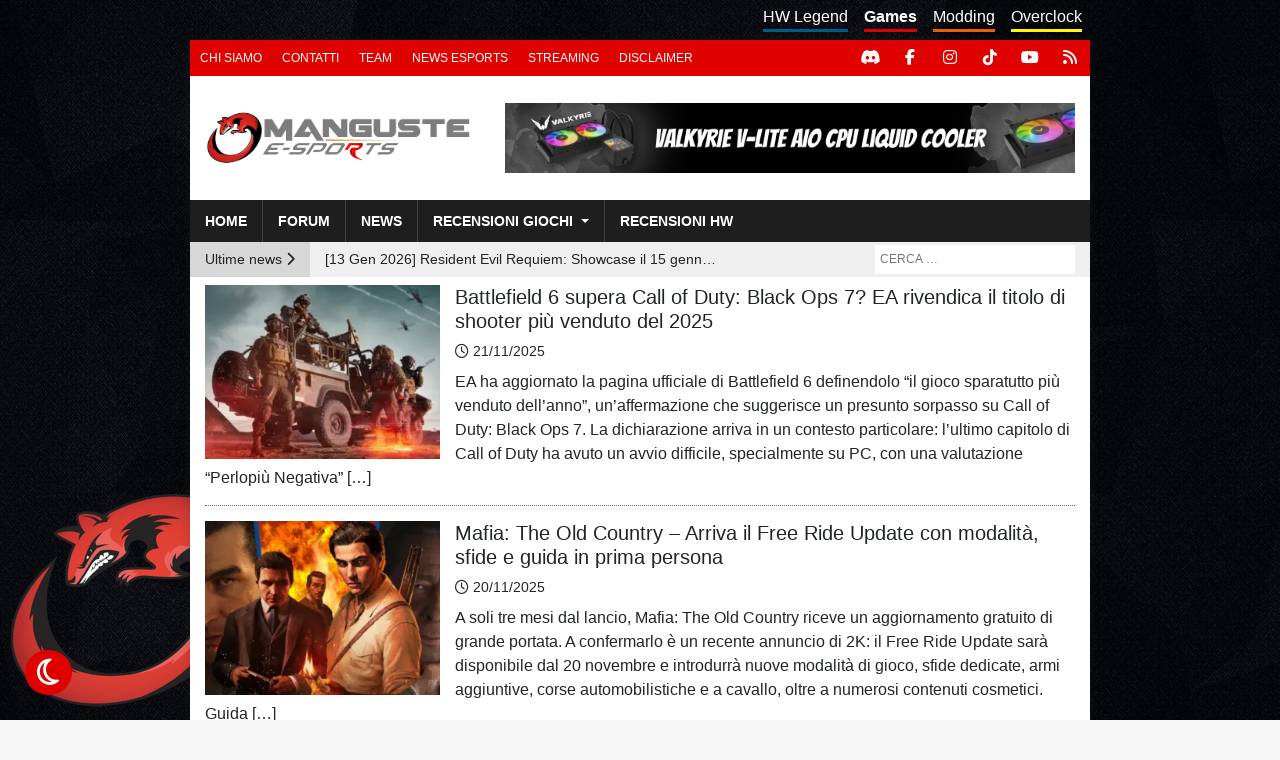

--- FILE ---
content_type: text/html; charset=UTF-8
request_url: https://www.hwlegend.tech/games/news/page/3/
body_size: 13865
content:
<!doctype html><html lang="it"><head><meta charset="utf-8"><meta name="viewport" content="width=device-width, initial-scale=1.0, maximum-scale=1.0, user-scalable=no"><meta name="verification" content="b83c5b8ff35d9728f21578fa51fc5dd4" /><meta name="theme-color" content="#df0000" /><meta name='robots' content='index, follow, max-image-preview:large, max-snippet:-1, max-video-preview:-1' />  <script data-cfasync="false" data-pagespeed-no-defer>var gtm4wp_datalayer_name = "dataLayer";
	var dataLayer = dataLayer || [];</script> <link media="all" href="https://www.hwlegend.tech/games/wp-content/cache/autoptimize/2/css/autoptimize_48d2bbde6d574312c887b5fa68d7cb97.css" rel="stylesheet"><link media="screen" href="https://www.hwlegend.tech/games/wp-content/cache/autoptimize/2/css/autoptimize_fe24c24e675654476eb841abe2579ff2.css" rel="stylesheet"><title>News Archivi - Pagina 3 di 330 - HW Legend Games</title><link rel="canonical" href="https://www.hwlegend.tech/games/news/page/3/" /><link rel="prev" href="https://www.hwlegend.tech/games/news/page/2/" /><link rel="next" href="https://www.hwlegend.tech/games/news/page/4/" /><meta property="og:locale" content="it_IT" /><meta property="og:type" content="article" /><meta property="og:title" content="News Archivi - Pagina 3 di 330 - HW Legend Games" /><meta property="og:url" content="https://www.hwlegend.tech/games/news/" /><meta property="og:site_name" content="HW Legend Games" /><meta name="twitter:card" content="summary_large_image" /> <script type="application/ld+json" class="yoast-schema-graph">{"@context":"https://schema.org","@graph":[{"@type":"CollectionPage","@id":"https://www.hwlegend.tech/games/news/","url":"https://www.hwlegend.tech/games/news/page/3/","name":"News Archivi - Pagina 3 di 330 - HW Legend Games","isPartOf":{"@id":"https://www.hwlegend.tech/games/#website"},"primaryImageOfPage":{"@id":"https://www.hwlegend.tech/games/news/page/3/#primaryimage"},"image":{"@id":"https://www.hwlegend.tech/games/news/page/3/#primaryimage"},"thumbnailUrl":"https://www.hwlegend.tech/games/wp-content/uploads/sites/2/2025/11/Cop-Battlefield-6-supera-Call-of-Duty-Black-Ops-7-EA-rivendica-il-titolo-di-shooter-piu-venduto-del-2025.webp","breadcrumb":{"@id":"https://www.hwlegend.tech/games/news/page/3/#breadcrumb"},"inLanguage":"it-IT"},{"@type":"ImageObject","inLanguage":"it-IT","@id":"https://www.hwlegend.tech/games/news/page/3/#primaryimage","url":"https://www.hwlegend.tech/games/wp-content/uploads/sites/2/2025/11/Cop-Battlefield-6-supera-Call-of-Duty-Black-Ops-7-EA-rivendica-il-titolo-di-shooter-piu-venduto-del-2025.webp","contentUrl":"https://www.hwlegend.tech/games/wp-content/uploads/sites/2/2025/11/Cop-Battlefield-6-supera-Call-of-Duty-Black-Ops-7-EA-rivendica-il-titolo-di-shooter-piu-venduto-del-2025.webp","width":555,"height":410},{"@type":"BreadcrumbList","@id":"https://www.hwlegend.tech/games/news/page/3/#breadcrumb","itemListElement":[{"@type":"ListItem","position":1,"name":"Home","item":"https://www.hwlegend.tech/games/"},{"@type":"ListItem","position":2,"name":"News"}]},{"@type":"WebSite","@id":"https://www.hwlegend.tech/games/#website","url":"https://www.hwlegend.tech/games/","name":"HW Legend Games","description":"","publisher":{"@id":"https://www.hwlegend.tech/games/#organization"},"potentialAction":[{"@type":"SearchAction","target":{"@type":"EntryPoint","urlTemplate":"https://www.hwlegend.tech/games/?s={search_term_string}"},"query-input":{"@type":"PropertyValueSpecification","valueRequired":true,"valueName":"search_term_string"}}],"inLanguage":"it-IT"},{"@type":"Organization","@id":"https://www.hwlegend.tech/games/#organization","name":"HW Legend Games","url":"https://www.hwlegend.tech/games/","logo":{"@type":"ImageObject","inLanguage":"it-IT","@id":"https://www.hwlegend.tech/games/#/schema/logo/image/","url":"https://www.hwlegend.tech/games/wp-content/uploads/sites/2/2025/05/Logo-Manguste-trasparente.webp","contentUrl":"https://www.hwlegend.tech/games/wp-content/uploads/sites/2/2025/05/Logo-Manguste-trasparente.webp","width":700,"height":245,"caption":"HW Legend Games"},"image":{"@id":"https://www.hwlegend.tech/games/#/schema/logo/image/"}}]}</script> <meta property="og:title" content="HW Legend Games"/><meta property="og:description" content=""/><meta property="og:image" content="https://www.hwlegend.tech/games/wp-content/uploads/sites/2/2025/11/Cop-Battlefield-6-supera-Call-of-Duty-Black-Ops-7-EA-rivendica-il-titolo-di-shooter-piu-venduto-del-2025.webp"/><meta property="og:image:width" content="555" /><meta property="og:image:height" content="410" /><meta property="og:image:type" content="image/webp" /><meta property="og:type" content="article"/><meta property="og:article:published_time" content="2025-11-21 09:37:31"/><meta property="og:article:modified_time" content="2025-11-21 09:37:31"/><meta name="twitter:card" content="summary"><meta name="twitter:title" content="HW Legend Games"/><meta name="twitter:description" content=""/><meta name="twitter:image" content="https://www.hwlegend.tech/games/wp-content/uploads/sites/2/2025/11/Cop-Battlefield-6-supera-Call-of-Duty-Black-Ops-7-EA-rivendica-il-titolo-di-shooter-piu-venduto-del-2025.webp"/><link rel='dns-prefetch' href='//cdn.jsdelivr.net' /><link rel='dns-prefetch' href='//cdnjs.cloudflare.com' /> <script type="text/javascript" id="wpp-js" src="https://www.hwlegend.tech/games/wp-content/plugins/wordpress-popular-posts/assets/js/wpp.min.js?ver=7.3.6" data-sampling="0" data-sampling-rate="100" data-api-url="https://www.hwlegend.tech/games/wp-json/wordpress-popular-posts" data-post-id="0" data-token="dd9f4ca67a" data-lang="0" data-debug="0"></script> <link rel="alternate" type="application/rss+xml" title="HW Legend Games &raquo; News Feed della categoria" href="https://www.hwlegend.tech/games/news/feed/" /><link rel="https://api.w.org/" href="https://www.hwlegend.tech/games/wp-json/" /><link rel="alternate" title="JSON" type="application/json" href="https://www.hwlegend.tech/games/wp-json/wp/v2/categories/5" /><link rel="EditURI" type="application/rsd+xml" title="RSD" href="https://www.hwlegend.tech/games/xmlrpc.php?rsd" />  <script src="https://cdn.onesignal.com/sdks/web/v16/OneSignalSDK.page.js" defer></script> <script>window.OneSignalDeferred = window.OneSignalDeferred || [];
          OneSignalDeferred.push(async function(OneSignal) {
            await OneSignal.init({
              appId: "f03e9d43-6368-4b90-8509-4fb67374801f",
              serviceWorkerOverrideForTypical: true,
              path: "https://www.hwlegend.tech/games/wp-content/plugins/onesignal-free-web-push-notifications/sdk_files/",
              serviceWorkerParam: { scope: "/games/wp-content/plugins/onesignal-free-web-push-notifications/sdk_files/push/onesignal/" },
              serviceWorkerPath: "OneSignalSDKWorker.js",
            });
          });

          // Unregister the legacy OneSignal service worker to prevent scope conflicts
          if (navigator.serviceWorker) {
            navigator.serviceWorker.getRegistrations().then((registrations) => {
              // Iterate through all registered service workers
              registrations.forEach((registration) => {
                // Check the script URL to identify the specific service worker
                if (registration.active && registration.active.scriptURL.includes('OneSignalSDKWorker.js.php')) {
                  // Unregister the service worker
                  registration.unregister().then((success) => {
                    if (success) {
                      console.log('OneSignalSW: Successfully unregistered:', registration.active.scriptURL);
                    } else {
                      console.log('OneSignalSW: Failed to unregister:', registration.active.scriptURL);
                    }
                  });
                }
              });
            }).catch((error) => {
              console.error('Error fetching service worker registrations:', error);
            });
        }</script> 
 <script data-cfasync="false" data-pagespeed-no-defer>var dataLayer_content = {"pagePostType":"post","pagePostType2":"category-post","pageCategory":["news"]};
	dataLayer.push( dataLayer_content );</script> <script data-cfasync="false" data-pagespeed-no-defer>(function(w,d,s,l,i){w[l]=w[l]||[];w[l].push({'gtm.start':
new Date().getTime(),event:'gtm.js'});var f=d.getElementsByTagName(s)[0],
j=d.createElement(s),dl=l!='dataLayer'?'&l='+l:'';j.async=true;j.src=
'//www.googletagmanager.com/gtm.js?id='+i+dl;f.parentNode.insertBefore(j,f);
})(window,document,'script','dataLayer','GTM-5B4BM3J');</script> <style type="text/css" id="custom-background-css">body.custom-background { background-image: url("https://www.hwlegend.tech/manguste/wp-content/uploads/sites/2/2020/05/Sfondo-nuovo-HW-Legend-Gaming.jpg"); background-position: left bottom; background-size: cover; background-repeat: no-repeat; background-attachment: fixed; }</style><link rel="icon" href="https://www.hwlegend.tech/games/wp-content/uploads/sites/2/2018/12/cropped-favicon-32x32.png" sizes="32x32" /><link rel="icon" href="https://www.hwlegend.tech/games/wp-content/uploads/sites/2/2018/12/cropped-favicon-192x192.png" sizes="192x192" /><link rel="apple-touch-icon" href="https://www.hwlegend.tech/games/wp-content/uploads/sites/2/2018/12/cropped-favicon-180x180.png" /><meta name="msapplication-TileImage" content="https://www.hwlegend.tech/games/wp-content/uploads/sites/2/2018/12/cropped-favicon-270x270.png" /></head><body class="archive paged category category-news category-5 custom-background wp-custom-logo paged-3 category-paged-3 wp-theme-hw-legend wp-child-theme-hw-legend-games-child"><div id="main-content" class="container"><div id="pre-header" class="d-none d-md-block row"><nav id="subsite-menu" class="menu-menu-sottositi-container"><ul id="menu-menu-sottositi" class="d-none d-md-flex nav"><li id="menu-item-361" class="hw menu-item menu-item-type-custom menu-item-object-custom menu-item-361"><a href="https://www.hwlegend.tech">HW Legend</a></li><li id="menu-item-362" class="current games menu-item menu-item-type-custom menu-item-object-custom menu-item-362"><a href="https://www.hwlegend.tech/manguste">Games</a></li><li id="menu-item-3320" class="modding menu-item menu-item-type-custom menu-item-object-custom menu-item-3320"><a href="https://www.hwlegend.tech/modding">Modding</a></li><li id="menu-item-6409" class="overclock menu-item menu-item-type-custom menu-item-object-custom menu-item-6409"><a href="https://www.hwlegend.tech/overclock/">Overclock</a></li></ul></nav><nav id="top-menu" aria-label="Menu dettagi" class="d-none d-md-flex nav navbar navbar-expand-md"> <button class="navbar-toggler collapsed float-xs-right" type="button" data-toggle="collapse" data-target="#top-menu-collapse" aria-controls="top-menu-collapse" aria-expanded="false" aria-label="Toggle navigation"> <span class="navbar-toggler-icon"> <span class="icon-bar top-bar"></span> <span class="icon-bar middle-bar"></span> <span class="icon-bar bottom-bar"></span> </span> </button><div id="top-menu-collapse" class="collapse navbar-collapse"><ul id="menu-menu-ad-inizio-pagina" class="nav navbar-nav"><li itemscope="itemscope" itemtype="https://www.schema.org/SiteNavigationElement" id="menu-item-21" class="menu-item menu-item-type-post_type menu-item-object-page menu-item-21 nav-item"><a title="Chi siamo" href="https://www.hwlegend.tech/games/chi-siamo/" class="nav-link">Chi siamo</a></li><li itemscope="itemscope" itemtype="https://www.schema.org/SiteNavigationElement" id="menu-item-502" class="menu-item menu-item-type-post_type menu-item-object-page menu-item-502 nav-item"><a title="Contatti" href="https://www.hwlegend.tech/games/contatti/" class="nav-link">Contatti</a></li><li itemscope="itemscope" itemtype="https://www.schema.org/SiteNavigationElement" id="menu-item-37" class="menu-item menu-item-type-post_type menu-item-object-page menu-item-37 nav-item"><a title="Team" href="https://www.hwlegend.tech/games/team/" class="nav-link">Team</a></li><li itemscope="itemscope" itemtype="https://www.schema.org/SiteNavigationElement" id="menu-item-10818" class="d-md-none d-lg-block menu-item menu-item-type-taxonomy menu-item-object-category menu-item-10818 nav-item"><a title="News eSports" href="https://www.hwlegend.tech/games/annunci-asd-manguste-esports/" class="nav-link">News eSports</a></li><li itemscope="itemscope" itemtype="https://www.schema.org/SiteNavigationElement" id="menu-item-712" class="menu-item menu-item-type-post_type menu-item-object-page menu-item-712 nav-item"><a title="Streaming" href="https://www.hwlegend.tech/games/streaming/" class="nav-link">Streaming</a></li><li itemscope="itemscope" itemtype="https://www.schema.org/SiteNavigationElement" id="menu-item-145" class="menu-item menu-item-type-custom menu-item-object-custom menu-item-145 nav-item"><a title="Disclaimer" href="https://www.hwlegend.tech/disclaimer" class="nav-link">Disclaimer</a></li></ul></div></nav><div id="social-links"> <a title="Discord" target="_blank" href="https://discord.gg/dJEscmEA3W"><i class="fab fa-discord"></i></a> <a title="Facebook" target="_blank" href="https://www.facebook.com/manguste.esports"><i class="fab fa-facebook-f"></i></a> <a title="Instagram" target="_blank" href="https://www.instagram.com/vuodka7_twitch/"><i class="fab fa-instagram"></i></a> <a title="TikTok" target="_blank" href="https://www.tiktok.com/@vuodka7"><i class="fab fa-tiktok"></i></a> <a title="YouTube" target="_blank" href="https://www.youtube.com/@vuodka7"><i class="fab fa-youtube"></i></a> <a title="RSS" href="https://www.hwlegend.tech/games/feed/"><i class="fas fa-rss"></i></a></div></div><header id="main-header"><div id="main-banner" class="row"><div class="logo col-md-3 col-xl-4"> <a href="https://www.hwlegend.tech/games/" rel="home"><img width="700" height="245" src="https://www.hwlegend.tech/games/wp-content/uploads/sites/2/2025/05/Logo-Manguste-trasparente.webp" class="img-fluid no-lazy" alt="" decoding="async" srcset="https://www.hwlegend.tech/games/wp-content/uploads/sites/2/2025/05/Logo-Manguste-trasparente.webp 700w, https://www.hwlegend.tech/games/wp-content/uploads/sites/2/2025/05/Logo-Manguste-trasparente-300x105.webp 300w" sizes="(max-width: 700px) 100vw, 700px" /></a></div><div class="col-md-9 col-xl-8 d-flex align-items-center justify-content-center"><div id="header-banner"><div class="g g-1"><div class="g-single a-325"><a class="gofollow" data-track="MzI1LDEsNjA=" target="_blank" href="https://www.my-valkyrie.com/collections/all-products/products/valkyrie-v360-lite-aio-cpu-liquid-cooler?utm_source=HWLegend&amp;utm_medium=banner&amp;utm_campaign=V-Lite_AIO"><noscript><img class="img-fluid" src="https://www.hwlegend.tech/games/wp-content/uploads/sites/2/2025/03/V-Lite-AIO-728x90-1.jpg" /></noscript><img class="lazyload img-fluid" src='data:image/svg+xml,%3Csvg%20xmlns=%22http://www.w3.org/2000/svg%22%20viewBox=%220%200%20210%20140%22%3E%3C/svg%3E' data-src="https://www.hwlegend.tech/games/wp-content/uploads/sites/2/2025/03/V-Lite-AIO-728x90-1.jpg" /></a></div></div></div></div></div><nav id="main-menu" class="navbar navbar-expand-md row"> <button class="navbar-toggler collapsed float-xs-right" type="button" data-toggle="collapse" data-target="#main-menu-collapse" aria-controls="main-menu-collapse" aria-expanded="false" aria-label="Toggle navigation"> <span class="navbar-toggler-icon"> <span class="icon-bar top-bar"></span> <span class="icon-bar middle-bar"></span> <span class="icon-bar bottom-bar"></span> </span> </button><div id="main-menu-social-links" class="d-block d-md-none"> <a title="Discord" target="_blank" href="https://discord.gg/dJEscmEA3W"><i class="fab fa-discord"></i></a> <a title="Facebook" target="_blank" href="https://www.facebook.com/manguste.esports"><i class="fab fa-facebook-f"></i></a> <a title="Instagram" target="_blank" href="https://www.instagram.com/vuodka7_twitch/"><i class="fab fa-instagram"></i></a> <a title="TikTok" target="_blank" href="https://www.tiktok.com/@vuodka7"><i class="fab fa-tiktok"></i></a> <a title="YouTube" target="_blank" href="https://www.youtube.com/@vuodka7"><i class="fab fa-youtube"></i></a> <a title="RSS" href="https://www.hwlegend.tech/games/feed/"><i class="fas fa-rss"></i></a></div><div id="main-menu-collapse" class="collapse navbar-collapse"><ul id="menu-menu-principale" class="nav navbar-nav"><li itemscope="itemscope" itemtype="https://www.schema.org/SiteNavigationElement" id="menu-item-22" class="menu-item menu-item-type-post_type menu-item-object-page menu-item-home menu-item-22 nav-item"><a title="Home" href="https://www.hwlegend.tech/games/" class="nav-link">Home</a></li><li itemscope="itemscope" itemtype="https://www.schema.org/SiteNavigationElement" id="menu-item-118" class="menu-item menu-item-type-custom menu-item-object-custom menu-item-118 nav-item"><a title="Forum" href="https://forum.hwlegend.tech" class="nav-link">Forum</a></li><li itemscope="itemscope" itemtype="https://www.schema.org/SiteNavigationElement" id="menu-item-39" class="menu-item menu-item-type-taxonomy menu-item-object-category current-menu-item active menu-item-39 nav-item"><a title="News" href="https://www.hwlegend.tech/games/news/" class="nav-link" aria-current="page">News</a></li><li itemscope="itemscope" itemtype="https://www.schema.org/SiteNavigationElement" id="menu-item-505" class="menu-item menu-item-type-taxonomy menu-item-object-category menu-item-has-children dropdown menu-item-505 nav-item"><a title="Recensioni giochi" href="#" data-toggle="dropdown" aria-haspopup="true" aria-expanded="false" class="dropdown-toggle nav-link" id="menu-item-dropdown-505">Recensioni giochi</a><ul class="dropdown-menu" aria-labelledby="menu-item-dropdown-505" role="menu"><li itemscope="itemscope" itemtype="https://www.schema.org/SiteNavigationElement" id="menu-item-10820" class="menu-item menu-item-type-taxonomy menu-item-object-category menu-item-10820 nav-item"><a title="Mobile" href="https://www.hwlegend.tech/games/recensioni/giochi-mobile/" class="dropdown-item">Mobile</a></li><li itemscope="itemscope" itemtype="https://www.schema.org/SiteNavigationElement" id="menu-item-115" class="menu-item menu-item-type-taxonomy menu-item-object-category menu-item-115 nav-item"><a title="PC" href="https://www.hwlegend.tech/games/recensioni/giochi-pc/" class="dropdown-item">PC</a></li><li itemscope="itemscope" itemtype="https://www.schema.org/SiteNavigationElement" id="menu-item-116" class="menu-item menu-item-type-taxonomy menu-item-object-category menu-item-116 nav-item"><a title="Playstation" href="https://www.hwlegend.tech/games/recensioni/giochi-playstation/" class="dropdown-item">Playstation</a></li><li itemscope="itemscope" itemtype="https://www.schema.org/SiteNavigationElement" id="menu-item-5908" class="menu-item menu-item-type-taxonomy menu-item-object-category menu-item-5908 nav-item"><a title="Retrogaming" href="https://www.hwlegend.tech/games/recensioni/retrogaming/" class="dropdown-item">Retrogaming</a></li></ul></li><li itemscope="itemscope" itemtype="https://www.schema.org/SiteNavigationElement" id="menu-item-529" class="menu-item menu-item-type-taxonomy menu-item-object-category menu-item-529 nav-item"><a title="Recensioni HW" href="https://www.hwlegend.tech/games/recensioni/hardware/" class="nav-link">Recensioni HW</a></li><li itemscope="itemscope" itemtype="https://www.schema.org/SiteNavigationElement" id="menu-item-367" class="hw d-block d-md-none menu-item menu-item-type-custom menu-item-object-custom menu-item-367 nav-item"><a title="HW Legend" href="https://www.hwlegend.tech" class="nav-link">HW Legend</a></li><li itemscope="itemscope" itemtype="https://www.schema.org/SiteNavigationElement" id="menu-item-3319" class="modding d-block d-md-none menu-item menu-item-type-custom menu-item-object-custom menu-item-3319 nav-item"><a title="Modding" href="https://www.hwlegend.tech/modding" class="nav-link">Modding</a></li><li itemscope="itemscope" itemtype="https://www.schema.org/SiteNavigationElement" id="menu-item-6408" class="overclock d-block d-md-none menu-item menu-item-type-custom menu-item-object-custom menu-item-6408 nav-item"><a title="Overclock" href="https://www.hwlegend.tech/overclock/" class="nav-link">Overclock</a></li><li itemscope="itemscope" itemtype="https://www.schema.org/SiteNavigationElement" id="menu-item-174" class="d-block d-md-none menu-item menu-item-type-post_type menu-item-object-page menu-item-174 nav-item"><a title="Chi siamo" href="https://www.hwlegend.tech/games/chi-siamo/" class="nav-link">Chi siamo</a></li><li itemscope="itemscope" itemtype="https://www.schema.org/SiteNavigationElement" id="menu-item-504" class="d-block d-md-none menu-item menu-item-type-post_type menu-item-object-page menu-item-504 nav-item"><a title="Contatti" href="https://www.hwlegend.tech/games/contatti/" class="nav-link">Contatti</a></li><li itemscope="itemscope" itemtype="https://www.schema.org/SiteNavigationElement" id="menu-item-175" class="d-block d-md-none menu-item menu-item-type-post_type menu-item-object-page menu-item-175 nav-item"><a title="Team" href="https://www.hwlegend.tech/games/team/" class="nav-link">Team</a></li><li itemscope="itemscope" itemtype="https://www.schema.org/SiteNavigationElement" id="menu-item-10817" class="d-block d-md-none menu-item menu-item-type-taxonomy menu-item-object-category menu-item-10817 nav-item"><a title="News eSports" href="https://www.hwlegend.tech/games/annunci-asd-manguste-esports/" class="nav-link">News eSports</a></li><li itemscope="itemscope" itemtype="https://www.schema.org/SiteNavigationElement" id="menu-item-1240" class="d-block d-md-none menu-item menu-item-type-post_type menu-item-object-page menu-item-1240 nav-item"><a title="Streaming" href="https://www.hwlegend.tech/games/streaming/" class="nav-link">Streaming</a></li><li itemscope="itemscope" itemtype="https://www.schema.org/SiteNavigationElement" id="menu-item-176" class="d-block d-md-none menu-item menu-item-type-custom menu-item-object-custom menu-item-176 nav-item"><a title="Disclaimer" href="https://www.hwlegend.tech/disclaimer/" class="nav-link">Disclaimer</a></li></ul></div></nav></header><div id="post-header" class="row mb-2"><div class="wrapper-last-news d-none d-md-block col-md-7"><div class="last-news-text float-left">Ultime news <i class="fas fa-chevron-right"></i></div><div class="last-news float-left"> <a class="news-elem active text-truncate" href="https://www.hwlegend.tech/games/news/resident-evil-requiem-showcase-il-15-gennaio-e-lancio-fissato-al-27-febbraio-2026/">[13 Gen 2026] Resident Evil Requiem: Showcase il 15 gennaio e lancio fissato al 27 febbraio 2026</a> <a class="news-elem not-active text-truncate" href="https://www.hwlegend.tech/games/news/sega-salvo-nvidia-ai-tempi-del-dreamcast-linvestimento-mancato-da-un-trilione-di-dollari/">[7 Dic 2025] Sega salvò NVIDIA ai tempi del Dreamcast: l’investimento mancato da un trilione di dollari</a> <a class="news-elem not-active text-truncate" href="https://www.hwlegend.tech/games/news/ps5-pro-pssr2-in-arrivo-nel-2026-con-un-enorme-salto-di-qualita-nellupscaling/">[6 Dic 2025] PS5 Pro: PSSR2 in arrivo nel 2026 con un enorme salto di qualità nell’upscaling</a> <a class="news-elem not-active text-truncate" href="https://www.hwlegend.tech/games/news/avatar-frontiers-of-pandora-2-0-terza-persona-new-game-e-dlss-4-rivoluzionano-lesperienza-di-gioco/">[6 Dic 2025] Avatar: Frontiers of Pandora 2.0 – Terza persona, New Game+ e DLSS 4 rivoluzionano l’esperienza di gioco</a> <a class="news-elem not-active text-truncate" href="https://www.hwlegend.tech/games/news/sony-collabora-con-mike-booth-left4dead-per-un-nuovo-shooter-co-op-a-quattro-giocatori/">[5 Dic 2025] Sony collabora con Mike Booth (Left4Dead) per un nuovo shooter co-op a quattro giocatori</a> <a class="news-elem not-active text-truncate" href="https://www.hwlegend.tech/games/news/prince-of-persia-the-sands-of-time-remake-vicino-alluscita-ubisoft-smentisce-il-tga-2025-ma-cresce-lattesa/">[4 Dic 2025] Prince of Persia: The Sands of Time Remake vicino all’uscita? Ubisoft smentisce il TGA 2025 ma cresce l’attesa</a> <a class="news-elem not-active text-truncate" href="https://www.hwlegend.tech/games/news/fallout-76-burning-springs-e-lespansione-piu-grande-di-sempre-con-bounty-hunting-the-ghoul-e-nuove-leggendarie/">[2 Dic 2025] Fallout 76: Burning Springs è l’espansione più grande di sempre con Bounty Hunting, The Ghoul e nuove Leggendarie</a> <a class="news-elem not-active text-truncate" href="https://www.hwlegend.tech/games/news/the-witcher-4-e-cyberpunk-2-assenti-ai-the-game-awards-2025-conferma-cd-projekt-red/">[27 Nov 2025] The Witcher 4 e Cyberpunk 2 assenti ai The Game Awards 2025: conferma CD Projekt Red</a> <a class="news-elem not-active text-truncate" href="https://www.hwlegend.tech/games/news/my-hero-academia-alls-justice-trailer-finale-e-data-di-uscita-fissata-al-6-febbraio-2026/">[27 Nov 2025] My Hero Academia: All’s Justice, trailer finale e data di uscita fissata al 6 febbraio 2026</a> <a class="news-elem not-active text-truncate" href="https://www.hwlegend.tech/games/news/il-remake-di-assassins-creed-iv-black-flag-secondo-i-leak-luscita-e-prevista-entro-marzo-2026/">[24 Nov 2025] Il remake di Assassin’s Creed IV Black Flag: secondo i leak l’uscita è prevista entro marzo 2026</a></div></div><div id="main-search" class="col-sm-12 col-md-5"><form role="search" method="get" class="search-form" action="https://www.hwlegend.tech/games/"> <label> <input type="search" required class="search-field" placeholder="CERCA …" value="" name="s" /> </label></form></div></div><div id="index"><article id="post-33049" class="clearfix post-33049 post type-post status-publish format-standard has-post-thumbnail hentry category-news"><figure class="article-image"> <a class="no-border" href="https://www.hwlegend.tech/games/news/battlefield-6-supera-call-of-duty-black-ops-7-ea-rivendica-il-titolo-di-shooter-piu-venduto-del-2025/"> <noscript><img width="300" height="222" src="https://www.hwlegend.tech/games/wp-content/uploads/sites/2/2025/11/Cop-Battlefield-6-supera-Call-of-Duty-Black-Ops-7-EA-rivendica-il-titolo-di-shooter-piu-venduto-del-2025-300x222.webp" class="img-fluid wp-post-image" alt="" decoding="async" srcset="https://www.hwlegend.tech/games/wp-content/uploads/sites/2/2025/11/Cop-Battlefield-6-supera-Call-of-Duty-Black-Ops-7-EA-rivendica-il-titolo-di-shooter-piu-venduto-del-2025-300x222.webp 300w, https://www.hwlegend.tech/games/wp-content/uploads/sites/2/2025/11/Cop-Battlefield-6-supera-Call-of-Duty-Black-Ops-7-EA-rivendica-il-titolo-di-shooter-piu-venduto-del-2025.webp 555w" sizes="(max-width: 300px) 100vw, 300px" /></noscript><img width="300" height="222" src='data:image/svg+xml,%3Csvg%20xmlns=%22http://www.w3.org/2000/svg%22%20viewBox=%220%200%20300%20222%22%3E%3C/svg%3E' data-src="https://www.hwlegend.tech/games/wp-content/uploads/sites/2/2025/11/Cop-Battlefield-6-supera-Call-of-Duty-Black-Ops-7-EA-rivendica-il-titolo-di-shooter-piu-venduto-del-2025-300x222.webp" class="lazyload img-fluid wp-post-image" alt="" decoding="async" data-srcset="https://www.hwlegend.tech/games/wp-content/uploads/sites/2/2025/11/Cop-Battlefield-6-supera-Call-of-Duty-Black-Ops-7-EA-rivendica-il-titolo-di-shooter-piu-venduto-del-2025-300x222.webp 300w, https://www.hwlegend.tech/games/wp-content/uploads/sites/2/2025/11/Cop-Battlefield-6-supera-Call-of-Duty-Black-Ops-7-EA-rivendica-il-titolo-di-shooter-piu-venduto-del-2025.webp 555w" data-sizes="(max-width: 300px) 100vw, 300px" /> </a></figure><header><h2><a href="https://www.hwlegend.tech/games/news/battlefield-6-supera-call-of-duty-black-ops-7-ea-rivendica-il-titolo-di-shooter-piu-venduto-del-2025/" title="Battlefield 6 supera Call of Duty: Black Ops 7? EA rivendica il titolo di shooter più venduto del 2025">Battlefield 6 supera Call of Duty: Black Ops 7? EA rivendica il titolo di shooter più venduto del 2025</a></h2><div class="meta mt-2"> <span class="article-date"><i class="far fa-clock"></i> 21/11/2025</span></div></header><div class="article-excerpt mt-2 d-none d-sm-block"><p>EA ha aggiornato la pagina ufficiale di Battlefield 6 definendolo “il gioco sparatutto più venduto dell’anno”, un’affermazione che suggerisce un presunto sorpasso su Call of Duty: Black Ops 7. La dichiarazione arriva in un contesto particolare: l’ultimo capitolo di Call of Duty ha avuto un avvio difficile, specialmente su PC, con una valutazione “Perlopiù Negativa” [&hellip;]</p></div></article><article id="post-33032" class="clearfix post-33032 post type-post status-publish format-standard has-post-thumbnail hentry category-news"><figure class="article-image"> <a class="no-border" href="https://www.hwlegend.tech/games/news/mafia-the-old-country-arriva-il-free-ride-update-con-modalita-sfide-e-guida-in-prima-persona/"> <noscript><img width="300" height="222" src="https://www.hwlegend.tech/games/wp-content/uploads/sites/2/2025/11/Cop-Mafia-The-Old-Country-–-Arriva-il-Free-Ride-Update-con-modalita-sfide-e-guida-in-prima-persona-300x222.webp" class="img-fluid wp-post-image" alt="" decoding="async" srcset="https://www.hwlegend.tech/games/wp-content/uploads/sites/2/2025/11/Cop-Mafia-The-Old-Country-–-Arriva-il-Free-Ride-Update-con-modalita-sfide-e-guida-in-prima-persona-300x222.webp 300w, https://www.hwlegend.tech/games/wp-content/uploads/sites/2/2025/11/Cop-Mafia-The-Old-Country-–-Arriva-il-Free-Ride-Update-con-modalita-sfide-e-guida-in-prima-persona.webp 555w" sizes="(max-width: 300px) 100vw, 300px" /></noscript><img width="300" height="222" src='data:image/svg+xml,%3Csvg%20xmlns=%22http://www.w3.org/2000/svg%22%20viewBox=%220%200%20300%20222%22%3E%3C/svg%3E' data-src="https://www.hwlegend.tech/games/wp-content/uploads/sites/2/2025/11/Cop-Mafia-The-Old-Country-–-Arriva-il-Free-Ride-Update-con-modalita-sfide-e-guida-in-prima-persona-300x222.webp" class="lazyload img-fluid wp-post-image" alt="" decoding="async" data-srcset="https://www.hwlegend.tech/games/wp-content/uploads/sites/2/2025/11/Cop-Mafia-The-Old-Country-–-Arriva-il-Free-Ride-Update-con-modalita-sfide-e-guida-in-prima-persona-300x222.webp 300w, https://www.hwlegend.tech/games/wp-content/uploads/sites/2/2025/11/Cop-Mafia-The-Old-Country-–-Arriva-il-Free-Ride-Update-con-modalita-sfide-e-guida-in-prima-persona.webp 555w" data-sizes="(max-width: 300px) 100vw, 300px" /> </a></figure><header><h2><a href="https://www.hwlegend.tech/games/news/mafia-the-old-country-arriva-il-free-ride-update-con-modalita-sfide-e-guida-in-prima-persona/" title="Mafia: The Old Country – Arriva il Free Ride Update con modalità, sfide e guida in prima persona">Mafia: The Old Country – Arriva il Free Ride Update con modalità, sfide e guida in prima persona</a></h2><div class="meta mt-2"> <span class="article-date"><i class="far fa-clock"></i> 20/11/2025</span></div></header><div class="article-excerpt mt-2 d-none d-sm-block"><p>A soli tre mesi dal lancio, Mafia: The Old Country riceve un aggiornamento gratuito di grande portata. A confermarlo è un recente annuncio di 2K: il Free Ride Update sarà disponibile dal 20 novembre e introdurrà nuove modalità di gioco, sfide dedicate, armi aggiuntive, corse automobilistiche e a cavallo, oltre a numerosi contenuti cosmetici. Guida [&hellip;]</p></div></article><article id="post-33019" class="clearfix post-33019 post type-post status-publish format-standard has-post-thumbnail hentry category-news"><figure class="article-image"> <a class="no-border" href="https://www.hwlegend.tech/games/news/xbox-partner-preview-il-nuovo-evento-dedicato-ai-titoli-third-party-arriva-il-20-novembre/"> <noscript><img width="300" height="222" src="https://www.hwlegend.tech/games/wp-content/uploads/sites/2/2025/11/Cop-Xbox-Partner-Preview-il-nuovo-evento-dedicato-ai-titoli-third-party-arriva-il-20-novembre-300x222.webp" class="img-fluid wp-post-image" alt="" decoding="async" srcset="https://www.hwlegend.tech/games/wp-content/uploads/sites/2/2025/11/Cop-Xbox-Partner-Preview-il-nuovo-evento-dedicato-ai-titoli-third-party-arriva-il-20-novembre-300x222.webp 300w, https://www.hwlegend.tech/games/wp-content/uploads/sites/2/2025/11/Cop-Xbox-Partner-Preview-il-nuovo-evento-dedicato-ai-titoli-third-party-arriva-il-20-novembre.webp 555w" sizes="(max-width: 300px) 100vw, 300px" /></noscript><img width="300" height="222" src='data:image/svg+xml,%3Csvg%20xmlns=%22http://www.w3.org/2000/svg%22%20viewBox=%220%200%20300%20222%22%3E%3C/svg%3E' data-src="https://www.hwlegend.tech/games/wp-content/uploads/sites/2/2025/11/Cop-Xbox-Partner-Preview-il-nuovo-evento-dedicato-ai-titoli-third-party-arriva-il-20-novembre-300x222.webp" class="lazyload img-fluid wp-post-image" alt="" decoding="async" data-srcset="https://www.hwlegend.tech/games/wp-content/uploads/sites/2/2025/11/Cop-Xbox-Partner-Preview-il-nuovo-evento-dedicato-ai-titoli-third-party-arriva-il-20-novembre-300x222.webp 300w, https://www.hwlegend.tech/games/wp-content/uploads/sites/2/2025/11/Cop-Xbox-Partner-Preview-il-nuovo-evento-dedicato-ai-titoli-third-party-arriva-il-20-novembre.webp 555w" data-sizes="(max-width: 300px) 100vw, 300px" /> </a></figure><header><h2><a href="https://www.hwlegend.tech/games/news/xbox-partner-preview-il-nuovo-evento-dedicato-ai-titoli-third-party-arriva-il-20-novembre/" title="Xbox Partner Preview: il nuovo evento dedicato ai titoli third-party arriva il 20 novembre">Xbox Partner Preview: il nuovo evento dedicato ai titoli third-party arriva il 20 novembre</a></h2><div class="meta mt-2"> <span class="article-date"><i class="far fa-clock"></i> 19/11/2025</span></div></header><div class="article-excerpt mt-2 d-none d-sm-block"><p>Microsoft ha annunciato che il prossimo Xbox Partner Preview sarà trasmesso giovedì 20 novembre, un appuntamento pensato per offrire uno sguardo approfondito sui giochi in arrivo sviluppati dai più importanti partner third-party della piattaforma. L’evento proporrà aggiornamenti, trailer e world premiere, insieme a nuove aggiunte per il catalogo Xbox Game Pass. Tra i protagonisti confermati [&hellip;]</p></div></article><article id="post-33011" class="clearfix post-33011 post type-post status-publish format-standard has-post-thumbnail hentry category-news"><figure class="article-image"> <a class="no-border" href="https://www.hwlegend.tech/games/news/stalker-2-lupdate-1-7-migliora-prestazioni-su-pc-e-console-con-ottimizzazioni-diffuse/"> <noscript><img width="300" height="222" src="https://www.hwlegend.tech/games/wp-content/uploads/sites/2/2025/11/Copok-STALKER-2-lUpdate-1.7-migliora-prestazioni-su-PC-e-console-con-ottimizzazioni-diffuse-300x222.jpg" class="img-fluid wp-post-image" alt="" decoding="async" srcset="https://www.hwlegend.tech/games/wp-content/uploads/sites/2/2025/11/Copok-STALKER-2-lUpdate-1.7-migliora-prestazioni-su-PC-e-console-con-ottimizzazioni-diffuse-300x222.jpg 300w, https://www.hwlegend.tech/games/wp-content/uploads/sites/2/2025/11/Copok-STALKER-2-lUpdate-1.7-migliora-prestazioni-su-PC-e-console-con-ottimizzazioni-diffuse.jpg 555w" sizes="(max-width: 300px) 100vw, 300px" /></noscript><img width="300" height="222" src='data:image/svg+xml,%3Csvg%20xmlns=%22http://www.w3.org/2000/svg%22%20viewBox=%220%200%20300%20222%22%3E%3C/svg%3E' data-src="https://www.hwlegend.tech/games/wp-content/uploads/sites/2/2025/11/Copok-STALKER-2-lUpdate-1.7-migliora-prestazioni-su-PC-e-console-con-ottimizzazioni-diffuse-300x222.jpg" class="lazyload img-fluid wp-post-image" alt="" decoding="async" data-srcset="https://www.hwlegend.tech/games/wp-content/uploads/sites/2/2025/11/Copok-STALKER-2-lUpdate-1.7-migliora-prestazioni-su-PC-e-console-con-ottimizzazioni-diffuse-300x222.jpg 300w, https://www.hwlegend.tech/games/wp-content/uploads/sites/2/2025/11/Copok-STALKER-2-lUpdate-1.7-migliora-prestazioni-su-PC-e-console-con-ottimizzazioni-diffuse.jpg 555w" data-sizes="(max-width: 300px) 100vw, 300px" /> </a></figure><header><h2><a href="https://www.hwlegend.tech/games/news/stalker-2-lupdate-1-7-migliora-prestazioni-su-pc-e-console-con-ottimizzazioni-diffuse/" title="STALKER 2: l’Update 1.7 migliora prestazioni su PC e console con ottimizzazioni diffuse">STALKER 2: l’Update 1.7 migliora prestazioni su PC e console con ottimizzazioni diffuse</a></h2><div class="meta mt-2"> <span class="article-date"><i class="far fa-clock"></i> 18/11/2025</span></div></header><div class="article-excerpt mt-2 d-none d-sm-block"><p>GSC Game World ha rilasciato l’Update 1.7 per STALKER 2, un aggiornamento che introduce nuovi livelli di difficoltà, migliorie ai sistemi A-Life e ottimizzazioni strutturali che impattano quasi ogni componente del gioco. L’intervento più rilevante riguarda le prestazioni: grazie a un’ampia serie di ottimizzazioni, il titolo ora offre un frame rate più stabile e tempi [&hellip;]</p></div></article><article id="post-33006" class="clearfix post-33006 post type-post status-publish format-standard has-post-thumbnail hentry category-news"><figure class="article-image"> <a class="no-border" href="https://www.hwlegend.tech/games/news/ashes-of-creation-arriva-su-steam-early-access-il-mmorpg-di-intrepid-studios-entra-nella-sua-fase-piu-importante/"> <noscript><img width="300" height="222" src="https://www.hwlegend.tech/games/wp-content/uploads/sites/2/2025/11/Cop-Ashes-of-Creation-arriva-su-Steam-Early-Access-il-MMORPG-di-Intrepid-Studios-entra-nella-sua-fase-piu-importante-300x222.webp" class="img-fluid wp-post-image" alt="" decoding="async" srcset="https://www.hwlegend.tech/games/wp-content/uploads/sites/2/2025/11/Cop-Ashes-of-Creation-arriva-su-Steam-Early-Access-il-MMORPG-di-Intrepid-Studios-entra-nella-sua-fase-piu-importante-300x222.webp 300w, https://www.hwlegend.tech/games/wp-content/uploads/sites/2/2025/11/Cop-Ashes-of-Creation-arriva-su-Steam-Early-Access-il-MMORPG-di-Intrepid-Studios-entra-nella-sua-fase-piu-importante.webp 555w" sizes="(max-width: 300px) 100vw, 300px" /></noscript><img width="300" height="222" src='data:image/svg+xml,%3Csvg%20xmlns=%22http://www.w3.org/2000/svg%22%20viewBox=%220%200%20300%20222%22%3E%3C/svg%3E' data-src="https://www.hwlegend.tech/games/wp-content/uploads/sites/2/2025/11/Cop-Ashes-of-Creation-arriva-su-Steam-Early-Access-il-MMORPG-di-Intrepid-Studios-entra-nella-sua-fase-piu-importante-300x222.webp" class="lazyload img-fluid wp-post-image" alt="" decoding="async" data-srcset="https://www.hwlegend.tech/games/wp-content/uploads/sites/2/2025/11/Cop-Ashes-of-Creation-arriva-su-Steam-Early-Access-il-MMORPG-di-Intrepid-Studios-entra-nella-sua-fase-piu-importante-300x222.webp 300w, https://www.hwlegend.tech/games/wp-content/uploads/sites/2/2025/11/Cop-Ashes-of-Creation-arriva-su-Steam-Early-Access-il-MMORPG-di-Intrepid-Studios-entra-nella-sua-fase-piu-importante.webp 555w" data-sizes="(max-width: 300px) 100vw, 300px" /> </a></figure><header><h2><a href="https://www.hwlegend.tech/games/news/ashes-of-creation-arriva-su-steam-early-access-il-mmorpg-di-intrepid-studios-entra-nella-sua-fase-piu-importante/" title="Ashes of Creation arriva su Steam Early Access: il MMORPG di Intrepid Studios entra nella sua fase più importante">Ashes of Creation arriva su Steam Early Access: il MMORPG di Intrepid Studios entra nella sua fase più importante</a></h2><div class="meta mt-2"> <span class="article-date"><i class="far fa-clock"></i> 17/11/2025</span></div></header><div class="article-excerpt mt-2 d-none d-sm-block"><p>Dopo anni di sviluppo e numerosi cicli di test, Ashes of Creation, il fantasy MMORPG di Intrepid Studios, si prepara al debutto su Steam Early Access l’11 dicembre. Si tratta di una tappa cruciale per il progetto, che dal 2020 procede attraverso sessioni di Alpha periodiche e aggiornamenti significativi al motore di gioco e ai [&hellip;]</p></div></article><article id="post-32984" class="clearfix post-32984 post type-post status-publish format-standard has-post-thumbnail hentry category-news"><figure class="article-image"> <a class="no-border" href="https://www.hwlegend.tech/games/news/horizon-steel-frontiers-perche-lmmo-di-ncsoft-non-arrivera-su-ps5/"> <noscript><img width="300" height="222" src="https://www.hwlegend.tech/games/wp-content/uploads/sites/2/2025/11/Cop-Horizon-Steel-Frontiers-perche-lMMO-di-NCSoft-non-arrivera-su-PS5-300x222.webp" class="img-fluid wp-post-image" alt="" decoding="async" srcset="https://www.hwlegend.tech/games/wp-content/uploads/sites/2/2025/11/Cop-Horizon-Steel-Frontiers-perche-lMMO-di-NCSoft-non-arrivera-su-PS5-300x222.webp 300w, https://www.hwlegend.tech/games/wp-content/uploads/sites/2/2025/11/Cop-Horizon-Steel-Frontiers-perche-lMMO-di-NCSoft-non-arrivera-su-PS5.webp 555w" sizes="(max-width: 300px) 100vw, 300px" /></noscript><img width="300" height="222" src='data:image/svg+xml,%3Csvg%20xmlns=%22http://www.w3.org/2000/svg%22%20viewBox=%220%200%20300%20222%22%3E%3C/svg%3E' data-src="https://www.hwlegend.tech/games/wp-content/uploads/sites/2/2025/11/Cop-Horizon-Steel-Frontiers-perche-lMMO-di-NCSoft-non-arrivera-su-PS5-300x222.webp" class="lazyload img-fluid wp-post-image" alt="" decoding="async" data-srcset="https://www.hwlegend.tech/games/wp-content/uploads/sites/2/2025/11/Cop-Horizon-Steel-Frontiers-perche-lMMO-di-NCSoft-non-arrivera-su-PS5-300x222.webp 300w, https://www.hwlegend.tech/games/wp-content/uploads/sites/2/2025/11/Cop-Horizon-Steel-Frontiers-perche-lMMO-di-NCSoft-non-arrivera-su-PS5.webp 555w" data-sizes="(max-width: 300px) 100vw, 300px" /> </a></figure><header><h2><a href="https://www.hwlegend.tech/games/news/horizon-steel-frontiers-perche-lmmo-di-ncsoft-non-arrivera-su-ps5/" title="Horizon Steel Frontiers: perché l’MMO di NCSoft non arriverà su PS5">Horizon Steel Frontiers: perché l’MMO di NCSoft non arriverà su PS5</a></h2><div class="meta mt-2"> <span class="article-date"><i class="far fa-clock"></i> 15/11/2025</span></div></header><div class="article-excerpt mt-2 d-none d-sm-block"><p>NCSoft e Sony hanno ufficialmente presentato Horizon Steel Frontiers, il nuovo MMO ambientato nell’universo della popolare serie Horizon. L’annuncio ha però sollevato un dubbio immediato: il gioco è previsto esclusivamente per PC e dispositivi mobile, senza alcuna versione PS5 in programma. Una scelta sorprendente, considerando che il franchise è uno dei pilastri dell’ecosistema PlayStation. In [&hellip;]</p></div></article><article id="post-32978" class="clearfix post-32978 post type-post status-publish format-standard has-post-thumbnail hentry category-news"><figure class="article-image"> <a class="no-border" href="https://www.hwlegend.tech/games/news/call-of-duty-black-ops-7-una-campagna-pensata-per-il-co-op-che-penalizza-i-giocatori-solitari/"> <noscript><img width="300" height="222" src="https://www.hwlegend.tech/games/wp-content/uploads/sites/2/2025/11/Cop-Call-of-Duty-Black-Ops-7-–-Una-campagna-pensata-per-il-co-op-che-penalizza-i-giocatori-solitari-300x222.webp" class="img-fluid wp-post-image" alt="" decoding="async" srcset="https://www.hwlegend.tech/games/wp-content/uploads/sites/2/2025/11/Cop-Call-of-Duty-Black-Ops-7-–-Una-campagna-pensata-per-il-co-op-che-penalizza-i-giocatori-solitari-300x222.webp 300w, https://www.hwlegend.tech/games/wp-content/uploads/sites/2/2025/11/Cop-Call-of-Duty-Black-Ops-7-–-Una-campagna-pensata-per-il-co-op-che-penalizza-i-giocatori-solitari.webp 555w" sizes="(max-width: 300px) 100vw, 300px" /></noscript><img width="300" height="222" src='data:image/svg+xml,%3Csvg%20xmlns=%22http://www.w3.org/2000/svg%22%20viewBox=%220%200%20300%20222%22%3E%3C/svg%3E' data-src="https://www.hwlegend.tech/games/wp-content/uploads/sites/2/2025/11/Cop-Call-of-Duty-Black-Ops-7-–-Una-campagna-pensata-per-il-co-op-che-penalizza-i-giocatori-solitari-300x222.webp" class="lazyload img-fluid wp-post-image" alt="" decoding="async" data-srcset="https://www.hwlegend.tech/games/wp-content/uploads/sites/2/2025/11/Cop-Call-of-Duty-Black-Ops-7-–-Una-campagna-pensata-per-il-co-op-che-penalizza-i-giocatori-solitari-300x222.webp 300w, https://www.hwlegend.tech/games/wp-content/uploads/sites/2/2025/11/Cop-Call-of-Duty-Black-Ops-7-–-Una-campagna-pensata-per-il-co-op-che-penalizza-i-giocatori-solitari.webp 555w" data-sizes="(max-width: 300px) 100vw, 300px" /> </a></figure><header><h2><a href="https://www.hwlegend.tech/games/news/call-of-duty-black-ops-7-una-campagna-pensata-per-il-co-op-che-penalizza-i-giocatori-solitari/" title="Call of Duty: Black Ops 7 – Una campagna pensata per il co-op che penalizza i giocatori solitari">Call of Duty: Black Ops 7 – Una campagna pensata per il co-op che penalizza i giocatori solitari</a></h2><div class="meta mt-2"> <span class="article-date"><i class="far fa-clock"></i> 14/11/2025</span></div></header><div class="article-excerpt mt-2 d-none d-sm-block"><p>Call of Duty: Black Ops 7 è arrivato sul mercato, ma le prime reazioni dei giocatori sono fortemente negative, soprattutto riguardo alla modalità campagna. Il problema principale non è la trama, bensì il design stesso dell’esperienza, costruito attorno al gioco cooperativo. Questo approccio compromette profondamente la fruibilità per chi preferisce giocare in solitaria. Uno dei [&hellip;]</p></div></article><article id="post-32973" class="clearfix post-32973 post type-post status-publish format-standard has-post-thumbnail hentry category-news"><figure class="article-image"> <a class="no-border" href="https://www.hwlegend.tech/games/news/switch-2-lultimo-firmware-blocca-il-supporto-ai-dock-di-terze-parti/"> <noscript><img width="300" height="222" src="https://www.hwlegend.tech/games/wp-content/uploads/sites/2/2025/11/Cop-Switch-2-lultimo-firmware-blocca-il-supporto-ai-dock-di-terze-parti-300x222.webp" class="img-fluid wp-post-image" alt="" decoding="async" srcset="https://www.hwlegend.tech/games/wp-content/uploads/sites/2/2025/11/Cop-Switch-2-lultimo-firmware-blocca-il-supporto-ai-dock-di-terze-parti-300x222.webp 300w, https://www.hwlegend.tech/games/wp-content/uploads/sites/2/2025/11/Cop-Switch-2-lultimo-firmware-blocca-il-supporto-ai-dock-di-terze-parti.webp 555w" sizes="(max-width: 300px) 100vw, 300px" /></noscript><img width="300" height="222" src='data:image/svg+xml,%3Csvg%20xmlns=%22http://www.w3.org/2000/svg%22%20viewBox=%220%200%20300%20222%22%3E%3C/svg%3E' data-src="https://www.hwlegend.tech/games/wp-content/uploads/sites/2/2025/11/Cop-Switch-2-lultimo-firmware-blocca-il-supporto-ai-dock-di-terze-parti-300x222.webp" class="lazyload img-fluid wp-post-image" alt="" decoding="async" data-srcset="https://www.hwlegend.tech/games/wp-content/uploads/sites/2/2025/11/Cop-Switch-2-lultimo-firmware-blocca-il-supporto-ai-dock-di-terze-parti-300x222.webp 300w, https://www.hwlegend.tech/games/wp-content/uploads/sites/2/2025/11/Cop-Switch-2-lultimo-firmware-blocca-il-supporto-ai-dock-di-terze-parti.webp 555w" data-sizes="(max-width: 300px) 100vw, 300px" /> </a></figure><header><h2><a href="https://www.hwlegend.tech/games/news/switch-2-lultimo-firmware-blocca-il-supporto-ai-dock-di-terze-parti/" title="Switch 2: l’ultimo firmware blocca il supporto ai dock di terze parti">Switch 2: l’ultimo firmware blocca il supporto ai dock di terze parti</a></h2><div class="meta mt-2"> <span class="article-date"><i class="far fa-clock"></i> 14/11/2025</span></div></header><div class="article-excerpt mt-2 d-none d-sm-block"><p>Nintendo ha rilasciato un importante aggiornamento firmware per Switch 2, introducendo varie funzioni orientate a migliorare l’esperienza d’uso. Tuttavia, l’update ha generato un problema significativo: il sistema non trasmette più il segnale video quando viene collegato a dock di terze parti. Secondo segnalazioni riportate da Kotaku, dopo l’installazione del nuovo firmware la console riconosce i [&hellip;]</p></div></article><article id="post-32990" class="clearfix post-32990 post type-post status-publish format-standard has-post-thumbnail hentry category-approfondimenti category-news"><figure class="article-image"> <a class="no-border" href="https://www.hwlegend.tech/games/news/crystal-dynamics-affronta-una-nuova-ondata-di-licenziamenti-mentre-procede-lo-sviluppo-del-prossimo-tomb-raider/"> <noscript><img width="300" height="222" src="https://www.hwlegend.tech/games/wp-content/uploads/sites/2/2025/11/Crystal-Dynamics-affronta-300x222.webp" class="img-fluid wp-post-image" alt="" decoding="async" srcset="https://www.hwlegend.tech/games/wp-content/uploads/sites/2/2025/11/Crystal-Dynamics-affronta-300x222.webp 300w, https://www.hwlegend.tech/games/wp-content/uploads/sites/2/2025/11/Crystal-Dynamics-affronta.webp 555w" sizes="(max-width: 300px) 100vw, 300px" /></noscript><img width="300" height="222" src='data:image/svg+xml,%3Csvg%20xmlns=%22http://www.w3.org/2000/svg%22%20viewBox=%220%200%20300%20222%22%3E%3C/svg%3E' data-src="https://www.hwlegend.tech/games/wp-content/uploads/sites/2/2025/11/Crystal-Dynamics-affronta-300x222.webp" class="lazyload img-fluid wp-post-image" alt="" decoding="async" data-srcset="https://www.hwlegend.tech/games/wp-content/uploads/sites/2/2025/11/Crystal-Dynamics-affronta-300x222.webp 300w, https://www.hwlegend.tech/games/wp-content/uploads/sites/2/2025/11/Crystal-Dynamics-affronta.webp 555w" data-sizes="(max-width: 300px) 100vw, 300px" /> </a></figure><header><h2><a href="https://www.hwlegend.tech/games/news/crystal-dynamics-affronta-una-nuova-ondata-di-licenziamenti-mentre-procede-lo-sviluppo-del-prossimo-tomb-raider/" title="Crystal Dynamics affronta una nuova ondata di licenziamenti mentre procede lo sviluppo del prossimo Tomb Raider">Crystal Dynamics affronta una nuova ondata di licenziamenti mentre procede lo sviluppo del prossimo Tomb Raider</a></h2><div class="meta mt-2"> <span class="article-date"><i class="far fa-clock"></i> 14/11/2025</span></div></header><div class="article-excerpt mt-2 d-none d-sm-block"><p>Crystal Dynamics sta attraversando una fase complessa, caratterizzata da una serie di riorganizzazioni interne che hanno portato a più cicli di licenziamenti negli ultimi due anni. Dopo la cancellazione di Perfect Dark, progetto per cui lo studio ricopriva un ruolo di sviluppo primario, l’azienda ha già dovuto ridurre sensibilmente il personale nei mesi scorsi. Ora [&hellip;]</p></div></article><article id="post-32955" class="clearfix post-32955 post type-post status-publish format-standard has-post-thumbnail hentry category-news"><figure class="article-image"> <a class="no-border" href="https://www.hwlegend.tech/games/news/guerrilla-games-al-lavoro-su-uno-spin-off-multiplayer-di-horizon-perche-horizon-steel-frontiers-non-arriva-su-playstation/"> <noscript><img width="300" height="222" src="https://www.hwlegend.tech/games/wp-content/uploads/sites/2/2025/11/Cop-Guerrilla-Games-al-lavoro-su-uno-spin-off-multiplayer-di-Horizon-perche-Horizon-Steel-Frontiers-non-arriva-su-PlayStation-300x222.webp" class="img-fluid wp-post-image" alt="" decoding="async" srcset="https://www.hwlegend.tech/games/wp-content/uploads/sites/2/2025/11/Cop-Guerrilla-Games-al-lavoro-su-uno-spin-off-multiplayer-di-Horizon-perche-Horizon-Steel-Frontiers-non-arriva-su-PlayStation-300x222.webp 300w, https://www.hwlegend.tech/games/wp-content/uploads/sites/2/2025/11/Cop-Guerrilla-Games-al-lavoro-su-uno-spin-off-multiplayer-di-Horizon-perche-Horizon-Steel-Frontiers-non-arriva-su-PlayStation.webp 555w" sizes="(max-width: 300px) 100vw, 300px" /></noscript><img width="300" height="222" src='data:image/svg+xml,%3Csvg%20xmlns=%22http://www.w3.org/2000/svg%22%20viewBox=%220%200%20300%20222%22%3E%3C/svg%3E' data-src="https://www.hwlegend.tech/games/wp-content/uploads/sites/2/2025/11/Cop-Guerrilla-Games-al-lavoro-su-uno-spin-off-multiplayer-di-Horizon-perche-Horizon-Steel-Frontiers-non-arriva-su-PlayStation-300x222.webp" class="lazyload img-fluid wp-post-image" alt="" decoding="async" data-srcset="https://www.hwlegend.tech/games/wp-content/uploads/sites/2/2025/11/Cop-Guerrilla-Games-al-lavoro-su-uno-spin-off-multiplayer-di-Horizon-perche-Horizon-Steel-Frontiers-non-arriva-su-PlayStation-300x222.webp 300w, https://www.hwlegend.tech/games/wp-content/uploads/sites/2/2025/11/Cop-Guerrilla-Games-al-lavoro-su-uno-spin-off-multiplayer-di-Horizon-perche-Horizon-Steel-Frontiers-non-arriva-su-PlayStation.webp 555w" data-sizes="(max-width: 300px) 100vw, 300px" /> </a></figure><header><h2><a href="https://www.hwlegend.tech/games/news/guerrilla-games-al-lavoro-su-uno-spin-off-multiplayer-di-horizon-perche-horizon-steel-frontiers-non-arriva-su-playstation/" title="Guerrilla Games al lavoro su uno spin-off multiplayer di Horizon: perché Horizon Steel Frontiers non arriva su PlayStation">Guerrilla Games al lavoro su uno spin-off multiplayer di Horizon: perché Horizon Steel Frontiers non arriva su PlayStation</a></h2><div class="meta mt-2"> <span class="article-date"><i class="far fa-clock"></i> 14/11/2025</span></div></header><div class="article-excerpt mt-2 d-none d-sm-block"><p>L’annuncio di Horizon Steel Frontiers, MMO sviluppato da NCSoft in collaborazione con Sony, ha sollevato subito un interrogativo: perché il titolo è previsto solo per PC e mobile, ignorando completamente PlayStation? La risposta sembra emergere da nuove informazioni sull’attività interna di Guerrilla Games, lo studio creatore dell’universo di Horizon. Secondo le fonti di Jason Schreier, [&hellip;]</p></div></article><div class="navigation mt-4 mb-4"><nav class="navigation pagination" aria-label="Paginazione degli articoli"><h2 class="screen-reader-text">Paginazione degli articoli</h2><div class="nav-links"><a class="prev page-numbers" href="https://www.hwlegend.tech/games/news/page/2/">«</a> <a class="page-numbers" href="https://www.hwlegend.tech/games/news/">1</a> <a class="page-numbers" href="https://www.hwlegend.tech/games/news/page/2/">2</a> <span aria-current="page" class="page-numbers current">3</span> <a class="page-numbers" href="https://www.hwlegend.tech/games/news/page/4/">4</a> <a class="page-numbers" href="https://www.hwlegend.tech/games/news/page/5/">5</a> <a class="page-numbers" href="https://www.hwlegend.tech/games/news/page/6/">6</a> <a class="page-numbers" href="https://www.hwlegend.tech/games/news/page/7/">7</a> <span class="page-numbers dots">&hellip;</span> <a class="page-numbers" href="https://www.hwlegend.tech/games/news/page/330/">330</a> <a class="next page-numbers" href="https://www.hwlegend.tech/games/news/page/4/">»</a></div></nav></div></div><footer id="main-footer" class="row"><div class="menu col-md-4"><h6>HW Legend</h6><div class="menu-menu-principale-container"><ul id="menu-menu-principale-1" class="menu"><li class="menu-item menu-item-type-post_type menu-item-object-page menu-item-home menu-item-22"><a href="https://www.hwlegend.tech/games/">Home</a></li><li class="menu-item menu-item-type-custom menu-item-object-custom menu-item-118"><a href="https://forum.hwlegend.tech">Forum</a></li><li class="menu-item menu-item-type-taxonomy menu-item-object-category current-menu-item menu-item-39"><a href="https://www.hwlegend.tech/games/news/" aria-current="page">News</a></li><li class="menu-item menu-item-type-taxonomy menu-item-object-category menu-item-505"><a href="https://www.hwlegend.tech/games/recensioni/">Recensioni giochi</a></li><li class="menu-item menu-item-type-taxonomy menu-item-object-category menu-item-529"><a href="https://www.hwlegend.tech/games/recensioni/hardware/">Recensioni HW</a></li><li class="hw d-block d-md-none menu-item menu-item-type-custom menu-item-object-custom menu-item-367"><a href="https://www.hwlegend.tech">HW Legend</a></li><li class="modding d-block d-md-none menu-item menu-item-type-custom menu-item-object-custom menu-item-3319"><a href="https://www.hwlegend.tech/modding">Modding</a></li><li class="overclock d-block d-md-none menu-item menu-item-type-custom menu-item-object-custom menu-item-6408"><a href="https://www.hwlegend.tech/overclock/">Overclock</a></li><li class="d-block d-md-none menu-item menu-item-type-post_type menu-item-object-page menu-item-174"><a href="https://www.hwlegend.tech/games/chi-siamo/">Chi siamo</a></li><li class="d-block d-md-none menu-item menu-item-type-post_type menu-item-object-page menu-item-504"><a href="https://www.hwlegend.tech/games/contatti/">Contatti</a></li><li class="d-block d-md-none menu-item menu-item-type-post_type menu-item-object-page menu-item-175"><a href="https://www.hwlegend.tech/games/team/">Team</a></li><li class="d-block d-md-none menu-item menu-item-type-taxonomy menu-item-object-category menu-item-10817"><a href="https://www.hwlegend.tech/games/annunci-asd-manguste-esports/">News eSports</a></li><li class="d-block d-md-none menu-item menu-item-type-post_type menu-item-object-page menu-item-1240"><a href="https://www.hwlegend.tech/games/streaming/">Streaming</a></li><li class="d-block d-md-none menu-item menu-item-type-custom menu-item-object-custom menu-item-176"><a href="https://www.hwlegend.tech/disclaimer/">Disclaimer</a></li></ul></div></div><div class="social col-md-4"><h6>Social &amp; link</h6><ul><li><a href="https://discord.gg/dJEscmEA3W">Discord</a></li><li><a href="https://www.facebook.com/manguste.esports">Facebook</a></li><li><a href="https://www.instagram.com/vuodka7_twitch/">Instagram</a></li><li><a href="https://www.tiktok.com/@vuodka7">TikTok</a></li><li><a href="https://www.youtube.com/@vuodka7">YouTube</a></li><li><a href="https://www.hwlegend.tech/games/feed/">RSS</a></li></ul></div><div class="service-and-info col-md-4"><h6> <span class="d-lg-none d-xl-none">Servizi offerti &amp; info</span> <span class="d-none d-lg-flex d-xl-flex">Servizi offerti ed informazioni</span></h6><div class="menu-menu-servizi-ed-informazioni-container"><ul id="menu-menu-servizi-ed-informazioni" class="menu"><li id="menu-item-23" class="menu-item menu-item-type-post_type menu-item-object-page menu-item-23"><a href="https://www.hwlegend.tech/games/chi-siamo/">Chi siamo</a></li><li id="menu-item-503" class="menu-item menu-item-type-post_type menu-item-object-page menu-item-503"><a href="https://www.hwlegend.tech/games/contatti/">Contatti</a></li><li id="menu-item-38" class="menu-item menu-item-type-post_type menu-item-object-page menu-item-38"><a href="https://www.hwlegend.tech/games/team/">Team</a></li><li id="menu-item-147" class="menu-item menu-item-type-custom menu-item-object-custom menu-item-147"><a href="https://www.hwlegend.tech/disclaimer">Disclaimer</a></li><li id="menu-item-146" class="menu-item menu-item-type-custom menu-item-object-custom menu-item-146"><a href="https://www.iubenda.com/privacy-policy/49976988/full-legal">Privacy e cookie policy</a></li><li id="menu-item-22538" class="cky-banner-element menu-item menu-item-type-custom menu-item-object-custom menu-item-22538"><a href="#">Cambia consensi cookie</a></li><li id="menu-item-360" class="menu-item menu-item-type-custom menu-item-object-custom menu-item-360"><a href="https://www.hwlegend.tech/pubblicita/">Pubblicità / Advertising</a></li></ul></div><div class="mt-2 mb-2 assistant text-center"> <a title="Consulta le ultime news di HW Legend tramite la Skill Alexa" href="https://www.amazon.it/dp/B08GCPKDSY"><noscript><img alt="" src="https://www.hwlegend.tech/games/wp-content/themes/hw-legend/img/badge-amazon-alexa.png" /></noscript><img class="lazyload" alt="" src='data:image/svg+xml,%3Csvg%20xmlns=%22http://www.w3.org/2000/svg%22%20viewBox=%220%200%20210%20140%22%3E%3C/svg%3E' data-src="https://www.hwlegend.tech/games/wp-content/themes/hw-legend/img/badge-amazon-alexa.png" /></a></div></div><div class="w-100 mt-2 copyright"> HW Legend &copy; 2010-2026 | New Hardware Generation<br /> This site is protected by reCAPTCHA and the Google <a href="https://policies.google.com/privacy">Privacy Policy</a> and <a href="https://policies.google.com/terms">Terms of Service</a> apply.</div></footer></div><div id="theme-toggle" title="Tema chiaro/scuro"> <i id="theme-icon" class="fa-regular fa-moon"></i></div><div id="scroll-top" class="rounded"><i class="fas fa-chevron-up"></i></div><div id="main-loading-overlay"><div class="spinner-border" role="status"> <span class="sr-only">Caricamento</span></div></div> <script type="text/javascript" src="https://www.hwlegend.tech/games/wp-includes/js/jquery/jquery.min.js?ver=3.7.1" id="jquery-core-js"></script> <script type="text/javascript" src="https://www.hwlegend.tech/games/wp-includes/js/jquery/jquery-migrate.min.js?ver=3.4.1" id="jquery-migrate-js"></script> <script type="text/javascript" src="https://cdn.jsdelivr.net/npm/popper.js@1.16.1/dist/umd/popper.min.js?ver=8a418338d51c00f4ed8685c625c6b132" id="hwl-popper-js"></script> <script type="text/javascript" src="https://www.hwlegend.tech/games/wp-content/themes/hw-legend/js/bootstrap.min.js?ver=8a418338d51c00f4ed8685c625c6b132" id="hwl-bootstrap-js-js"></script> <script type="text/javascript" src="https://cdnjs.cloudflare.com/ajax/libs/sticky-js/1.2.2/sticky.min.js?ver=8a418338d51c00f4ed8685c625c6b132" id="hwl-sticky-js"></script> <script type="text/javascript" src="https://www.hwlegend.tech/games/wp-content/themes/hw-legend/js/main.min.js?ver=8a418338d51c00f4ed8685c625c6b132" id="hwl-main-js"></script> <script type="speculationrules">{"prefetch":[{"source":"document","where":{"and":[{"href_matches":"/games/*"},{"not":{"href_matches":["/games/wp-*.php","/games/wp-admin/*","/games/wp-content/uploads/sites/2/*","/games/wp-content/*","/games/wp-content/plugins/*","/games/wp-content/themes/hw-legend-games-child/*","/games/wp-content/themes/hw-legend/*","/games/*\\?(.+)"]}},{"not":{"selector_matches":"a[rel~=\"nofollow\"]"}},{"not":{"selector_matches":".no-prefetch, .no-prefetch a"}}]},"eagerness":"conservative"}]}</script> <noscript><style>.lazyload{display:none;}</style></noscript><script data-noptimize="1">window.lazySizesConfig=window.lazySizesConfig||{};window.lazySizesConfig.loadMode=1;</script><script async data-noptimize="1" src='https://www.hwlegend.tech/games/wp-content/plugins/autoptimize/classes/external/js/lazysizes.min.js?ao_version=3.1.14'></script><script type="text/javascript" id="adrotate-clicker-js-extra">var click_object = {"ajax_url":"https://www.hwlegend.tech/games/wp-admin/admin-ajax.php"};
var click_object = {"ajax_url":"https://www.hwlegend.tech/games/wp-admin/admin-ajax.php"};
//# sourceURL=adrotate-clicker-js-extra</script> <script type="text/javascript" src="https://www.hwlegend.tech/games/wp-content/plugins/adrotate/library/jquery.clicker.js" id="adrotate-clicker-js"></script> <script type="text/javascript" id="toc-front-js-extra">var tocplus = {"smooth_scroll":"1"};
var tocplus = {"smooth_scroll":"1"};
//# sourceURL=toc-front-js-extra</script> <script type="text/javascript" src="https://www.hwlegend.tech/games/wp-content/plugins/table-of-contents-plus/front.min.js?ver=2411.1" id="toc-front-js"></script> <script type="text/javascript" src="https://www.hwlegend.tech/games/wp-includes/js/dist/hooks.min.js?ver=dd5603f07f9220ed27f1" id="wp-hooks-js"></script> <script type="text/javascript" src="https://www.hwlegend.tech/games/wp-includes/js/dist/i18n.min.js?ver=c26c3dc7bed366793375" id="wp-i18n-js"></script> <script type="text/javascript" id="wp-i18n-js-after">wp.i18n.setLocaleData( { 'text direction\u0004ltr': [ 'ltr' ] } );
//# sourceURL=wp-i18n-js-after</script> <script type="text/javascript" src="https://www.hwlegend.tech/games/wp-content/plugins/contact-form-7/includes/swv/js/index.js?ver=6.1.4" id="swv-js"></script> <script type="text/javascript" id="contact-form-7-js-translations">( function( domain, translations ) {
	var localeData = translations.locale_data[ domain ] || translations.locale_data.messages;
	localeData[""].domain = domain;
	wp.i18n.setLocaleData( localeData, domain );
} )( "contact-form-7", {"translation-revision-date":"2026-01-14 20:31:08+0000","generator":"GlotPress\/4.0.3","domain":"messages","locale_data":{"messages":{"":{"domain":"messages","plural-forms":"nplurals=2; plural=n != 1;","lang":"it"},"This contact form is placed in the wrong place.":["Questo modulo di contatto \u00e8 posizionato nel posto sbagliato."],"Error:":["Errore:"]}},"comment":{"reference":"includes\/js\/index.js"}} );
//# sourceURL=contact-form-7-js-translations</script> <script type="text/javascript" id="contact-form-7-js-before">var wpcf7 = {
    "api": {
        "root": "https:\/\/www.hwlegend.tech\/games\/wp-json\/",
        "namespace": "contact-form-7\/v1"
    }
};
var wpcf7 = {
    "api": {
        "root": "https:\/\/www.hwlegend.tech\/games\/wp-json\/",
        "namespace": "contact-form-7\/v1"
    }
};
//# sourceURL=contact-form-7-js-before</script> <script type="text/javascript" src="https://www.hwlegend.tech/games/wp-content/plugins/contact-form-7/includes/js/index.js?ver=6.1.4" id="contact-form-7-js"></script> <script type="text/javascript" id="disqus_count-js-extra">var countVars = {"disqusShortname":"hw-legend"};
var countVars = {"disqusShortname":"hw-legend"};
//# sourceURL=disqus_count-js-extra</script> <script type="text/javascript" src="https://www.hwlegend.tech/games/wp-content/plugins/disqus-comment-system/public/js/comment_count.js?ver=3.1.3" id="disqus_count-js"></script> <script type="text/javascript" src="https://www.hwlegend.tech/games/wp-content/plugins/duracelltomi-google-tag-manager/dist/js/gtm4wp-form-move-tracker.js?ver=1.22.3" id="gtm4wp-form-move-tracker-js"></script> <script type="text/javascript" src="https://www.hwlegend.tech/games/wp-content/plugins/easy-fancybox/vendor/purify.min.js?ver=8a418338d51c00f4ed8685c625c6b132" id="fancybox-purify-js"></script> <script type="text/javascript" id="jquery-fancybox-js-extra">var efb_i18n = {"close":"Close","next":"Next","prev":"Previous","startSlideshow":"Start slideshow","toggleSize":"Toggle size"};
var efb_i18n = {"close":"Close","next":"Next","prev":"Previous","startSlideshow":"Start slideshow","toggleSize":"Toggle size"};
//# sourceURL=jquery-fancybox-js-extra</script> <script type="text/javascript" src="https://www.hwlegend.tech/games/wp-content/plugins/easy-fancybox/fancybox/1.5.4/jquery.fancybox.min.js?ver=8a418338d51c00f4ed8685c625c6b132" id="jquery-fancybox-js"></script> <script type="text/javascript" id="jquery-fancybox-js-after">var fb_timeout, fb_opts={'autoScale':true,'showCloseButton':true,'width':560,'height':340,'margin':20,'pixelRatio':'false','padding':10,'centerOnScroll':false,'enableEscapeButton':true,'speedIn':300,'speedOut':300,'overlayShow':true,'hideOnOverlayClick':true,'overlayColor':'#000','overlayOpacity':0.6,'minViewportWidth':320,'minVpHeight':320,'disableCoreLightbox':'true','enableBlockControls':'true','fancybox_openBlockControls':'true' };
if(typeof easy_fancybox_handler==='undefined'){
var easy_fancybox_handler=function(){
jQuery([".nolightbox","a.wp-block-file__button","a.pin-it-button","a[href*='pinterest.com\/pin\/create']","a[href*='facebook.com\/share']","a[href*='twitter.com\/share']"].join(',')).addClass('nofancybox');
jQuery('a.fancybox-close').on('click',function(e){e.preventDefault();jQuery.fancybox.close()});
/* IMG */
						var unlinkedImageBlocks=jQuery(".wp-block-image > img:not(.nofancybox,figure.nofancybox>img)");
						unlinkedImageBlocks.wrap(function() {
							var href = jQuery( this ).attr( "src" );
							return "<a href='" + href + "'></a>";
						});
var fb_IMG_select=jQuery('a[href*=".jpg" i]:not(.nofancybox,li.nofancybox>a,figure.nofancybox>a),area[href*=".jpg" i]:not(.nofancybox),a[href*=".png" i]:not(.nofancybox,li.nofancybox>a,figure.nofancybox>a),area[href*=".png" i]:not(.nofancybox),a[href*=".webp" i]:not(.nofancybox,li.nofancybox>a,figure.nofancybox>a),area[href*=".webp" i]:not(.nofancybox),a[href*=".jpeg" i]:not(.nofancybox,li.nofancybox>a,figure.nofancybox>a),area[href*=".jpeg" i]:not(.nofancybox)');
fb_IMG_select.addClass('fancybox image');
var fb_IMG_sections=jQuery('.gallery,.wp-block-gallery,.tiled-gallery,.wp-block-jetpack-tiled-gallery,.ngg-galleryoverview,.ngg-imagebrowser,.nextgen_pro_blog_gallery,.nextgen_pro_film,.nextgen_pro_horizontal_filmstrip,.ngg-pro-masonry-wrapper,.ngg-pro-mosaic-container,.nextgen_pro_sidescroll,.nextgen_pro_slideshow,.nextgen_pro_thumbnail_grid,.tiled-gallery');
fb_IMG_sections.each(function(){jQuery(this).find(fb_IMG_select).attr('rel','gallery-'+fb_IMG_sections.index(this));});
jQuery('a.fancybox,area.fancybox,.fancybox>a').each(function(){jQuery(this).fancybox(jQuery.extend(true,{},fb_opts,{'transition':'elastic','transitionIn':'elastic','transitionOut':'elastic','opacity':false,'hideOnContentClick':false,'titleShow':true,'titlePosition':'over','titleFromAlt':true,'showNavArrows':true,'enableKeyboardNav':true,'cyclic':false,'mouseWheel':'true','changeSpeed':250,'changeFade':300}))});
};};
jQuery(easy_fancybox_handler);jQuery(document).on('post-load',easy_fancybox_handler);

var fb_timeout, fb_opts={'autoScale':true,'showCloseButton':true,'width':560,'height':340,'margin':20,'pixelRatio':'false','padding':10,'centerOnScroll':false,'enableEscapeButton':true,'speedIn':300,'speedOut':300,'overlayShow':true,'hideOnOverlayClick':true,'overlayColor':'#000','overlayOpacity':0.6,'minViewportWidth':320,'minVpHeight':320,'disableCoreLightbox':'true','enableBlockControls':'true','fancybox_openBlockControls':'true' };
if(typeof easy_fancybox_handler==='undefined'){
var easy_fancybox_handler=function(){
jQuery([".nolightbox","a.wp-block-file__button","a.pin-it-button","a[href*='pinterest.com\/pin\/create']","a[href*='facebook.com\/share']","a[href*='twitter.com\/share']"].join(',')).addClass('nofancybox');
jQuery('a.fancybox-close').on('click',function(e){e.preventDefault();jQuery.fancybox.close()});
/* IMG */
						var unlinkedImageBlocks=jQuery(".wp-block-image > img:not(.nofancybox,figure.nofancybox>img)");
						unlinkedImageBlocks.wrap(function() {
							var href = jQuery( this ).attr( "src" );
							return "<a href='" + href + "'></a>";
						});
var fb_IMG_select=jQuery('a[href*=".jpg" i]:not(.nofancybox,li.nofancybox>a,figure.nofancybox>a),area[href*=".jpg" i]:not(.nofancybox),a[href*=".png" i]:not(.nofancybox,li.nofancybox>a,figure.nofancybox>a),area[href*=".png" i]:not(.nofancybox),a[href*=".webp" i]:not(.nofancybox,li.nofancybox>a,figure.nofancybox>a),area[href*=".webp" i]:not(.nofancybox),a[href*=".jpeg" i]:not(.nofancybox,li.nofancybox>a,figure.nofancybox>a),area[href*=".jpeg" i]:not(.nofancybox)');
fb_IMG_select.addClass('fancybox image');
var fb_IMG_sections=jQuery('.gallery,.wp-block-gallery,.tiled-gallery,.wp-block-jetpack-tiled-gallery,.ngg-galleryoverview,.ngg-imagebrowser,.nextgen_pro_blog_gallery,.nextgen_pro_film,.nextgen_pro_horizontal_filmstrip,.ngg-pro-masonry-wrapper,.ngg-pro-mosaic-container,.nextgen_pro_sidescroll,.nextgen_pro_slideshow,.nextgen_pro_thumbnail_grid,.tiled-gallery');
fb_IMG_sections.each(function(){jQuery(this).find(fb_IMG_select).attr('rel','gallery-'+fb_IMG_sections.index(this));});
jQuery('a.fancybox,area.fancybox,.fancybox>a').each(function(){jQuery(this).fancybox(jQuery.extend(true,{},fb_opts,{'transition':'elastic','transitionIn':'elastic','transitionOut':'elastic','opacity':false,'hideOnContentClick':false,'titleShow':true,'titlePosition':'over','titleFromAlt':true,'showNavArrows':true,'enableKeyboardNav':true,'cyclic':false,'mouseWheel':'true','changeSpeed':250,'changeFade':300}))});
};};
jQuery(easy_fancybox_handler);jQuery(document).on('post-load',easy_fancybox_handler);

//# sourceURL=jquery-fancybox-js-after</script> <script type="text/javascript" src="https://www.hwlegend.tech/games/wp-content/plugins/easy-fancybox/vendor/jquery.easing.min.js?ver=1.4.1" id="jquery-easing-js"></script> <script type="text/javascript" src="https://www.hwlegend.tech/games/wp-content/plugins/easy-fancybox/vendor/jquery.mousewheel.min.js?ver=3.1.13" id="jquery-mousewheel-js"></script> <script type="text/javascript" src="https://www.google.com/recaptcha/api.js?render=6LeaI8YUAAAAAJNlf64i_ZFgzDGsQf2elPtTMGXF&amp;ver=3.0" id="google-recaptcha-js"></script> <script type="text/javascript" src="https://www.hwlegend.tech/games/wp-includes/js/dist/vendor/wp-polyfill.min.js?ver=3.15.0" id="wp-polyfill-js"></script> <script type="text/javascript" id="wpcf7-recaptcha-js-before">var wpcf7_recaptcha = {
    "sitekey": "6LeaI8YUAAAAAJNlf64i_ZFgzDGsQf2elPtTMGXF",
    "actions": {
        "homepage": "homepage",
        "contactform": "contactform"
    }
};
var wpcf7_recaptcha = {
    "sitekey": "6LeaI8YUAAAAAJNlf64i_ZFgzDGsQf2elPtTMGXF",
    "actions": {
        "homepage": "homepage",
        "contactform": "contactform"
    }
};
//# sourceURL=wpcf7-recaptcha-js-before</script> <script type="text/javascript" src="https://www.hwlegend.tech/games/wp-content/plugins/contact-form-7/modules/recaptcha/index.js?ver=6.1.4" id="wpcf7-recaptcha-js"></script> </body></html>

--- FILE ---
content_type: text/html; charset=utf-8
request_url: https://www.google.com/recaptcha/api2/anchor?ar=1&k=6LeaI8YUAAAAAJNlf64i_ZFgzDGsQf2elPtTMGXF&co=aHR0cHM6Ly93d3cuaHdsZWdlbmQudGVjaDo0NDM.&hl=en&v=N67nZn4AqZkNcbeMu4prBgzg&size=invisible&anchor-ms=20000&execute-ms=30000&cb=tp4u4o5ppjjh
body_size: 48706
content:
<!DOCTYPE HTML><html dir="ltr" lang="en"><head><meta http-equiv="Content-Type" content="text/html; charset=UTF-8">
<meta http-equiv="X-UA-Compatible" content="IE=edge">
<title>reCAPTCHA</title>
<style type="text/css">
/* cyrillic-ext */
@font-face {
  font-family: 'Roboto';
  font-style: normal;
  font-weight: 400;
  font-stretch: 100%;
  src: url(//fonts.gstatic.com/s/roboto/v48/KFO7CnqEu92Fr1ME7kSn66aGLdTylUAMa3GUBHMdazTgWw.woff2) format('woff2');
  unicode-range: U+0460-052F, U+1C80-1C8A, U+20B4, U+2DE0-2DFF, U+A640-A69F, U+FE2E-FE2F;
}
/* cyrillic */
@font-face {
  font-family: 'Roboto';
  font-style: normal;
  font-weight: 400;
  font-stretch: 100%;
  src: url(//fonts.gstatic.com/s/roboto/v48/KFO7CnqEu92Fr1ME7kSn66aGLdTylUAMa3iUBHMdazTgWw.woff2) format('woff2');
  unicode-range: U+0301, U+0400-045F, U+0490-0491, U+04B0-04B1, U+2116;
}
/* greek-ext */
@font-face {
  font-family: 'Roboto';
  font-style: normal;
  font-weight: 400;
  font-stretch: 100%;
  src: url(//fonts.gstatic.com/s/roboto/v48/KFO7CnqEu92Fr1ME7kSn66aGLdTylUAMa3CUBHMdazTgWw.woff2) format('woff2');
  unicode-range: U+1F00-1FFF;
}
/* greek */
@font-face {
  font-family: 'Roboto';
  font-style: normal;
  font-weight: 400;
  font-stretch: 100%;
  src: url(//fonts.gstatic.com/s/roboto/v48/KFO7CnqEu92Fr1ME7kSn66aGLdTylUAMa3-UBHMdazTgWw.woff2) format('woff2');
  unicode-range: U+0370-0377, U+037A-037F, U+0384-038A, U+038C, U+038E-03A1, U+03A3-03FF;
}
/* math */
@font-face {
  font-family: 'Roboto';
  font-style: normal;
  font-weight: 400;
  font-stretch: 100%;
  src: url(//fonts.gstatic.com/s/roboto/v48/KFO7CnqEu92Fr1ME7kSn66aGLdTylUAMawCUBHMdazTgWw.woff2) format('woff2');
  unicode-range: U+0302-0303, U+0305, U+0307-0308, U+0310, U+0312, U+0315, U+031A, U+0326-0327, U+032C, U+032F-0330, U+0332-0333, U+0338, U+033A, U+0346, U+034D, U+0391-03A1, U+03A3-03A9, U+03B1-03C9, U+03D1, U+03D5-03D6, U+03F0-03F1, U+03F4-03F5, U+2016-2017, U+2034-2038, U+203C, U+2040, U+2043, U+2047, U+2050, U+2057, U+205F, U+2070-2071, U+2074-208E, U+2090-209C, U+20D0-20DC, U+20E1, U+20E5-20EF, U+2100-2112, U+2114-2115, U+2117-2121, U+2123-214F, U+2190, U+2192, U+2194-21AE, U+21B0-21E5, U+21F1-21F2, U+21F4-2211, U+2213-2214, U+2216-22FF, U+2308-230B, U+2310, U+2319, U+231C-2321, U+2336-237A, U+237C, U+2395, U+239B-23B7, U+23D0, U+23DC-23E1, U+2474-2475, U+25AF, U+25B3, U+25B7, U+25BD, U+25C1, U+25CA, U+25CC, U+25FB, U+266D-266F, U+27C0-27FF, U+2900-2AFF, U+2B0E-2B11, U+2B30-2B4C, U+2BFE, U+3030, U+FF5B, U+FF5D, U+1D400-1D7FF, U+1EE00-1EEFF;
}
/* symbols */
@font-face {
  font-family: 'Roboto';
  font-style: normal;
  font-weight: 400;
  font-stretch: 100%;
  src: url(//fonts.gstatic.com/s/roboto/v48/KFO7CnqEu92Fr1ME7kSn66aGLdTylUAMaxKUBHMdazTgWw.woff2) format('woff2');
  unicode-range: U+0001-000C, U+000E-001F, U+007F-009F, U+20DD-20E0, U+20E2-20E4, U+2150-218F, U+2190, U+2192, U+2194-2199, U+21AF, U+21E6-21F0, U+21F3, U+2218-2219, U+2299, U+22C4-22C6, U+2300-243F, U+2440-244A, U+2460-24FF, U+25A0-27BF, U+2800-28FF, U+2921-2922, U+2981, U+29BF, U+29EB, U+2B00-2BFF, U+4DC0-4DFF, U+FFF9-FFFB, U+10140-1018E, U+10190-1019C, U+101A0, U+101D0-101FD, U+102E0-102FB, U+10E60-10E7E, U+1D2C0-1D2D3, U+1D2E0-1D37F, U+1F000-1F0FF, U+1F100-1F1AD, U+1F1E6-1F1FF, U+1F30D-1F30F, U+1F315, U+1F31C, U+1F31E, U+1F320-1F32C, U+1F336, U+1F378, U+1F37D, U+1F382, U+1F393-1F39F, U+1F3A7-1F3A8, U+1F3AC-1F3AF, U+1F3C2, U+1F3C4-1F3C6, U+1F3CA-1F3CE, U+1F3D4-1F3E0, U+1F3ED, U+1F3F1-1F3F3, U+1F3F5-1F3F7, U+1F408, U+1F415, U+1F41F, U+1F426, U+1F43F, U+1F441-1F442, U+1F444, U+1F446-1F449, U+1F44C-1F44E, U+1F453, U+1F46A, U+1F47D, U+1F4A3, U+1F4B0, U+1F4B3, U+1F4B9, U+1F4BB, U+1F4BF, U+1F4C8-1F4CB, U+1F4D6, U+1F4DA, U+1F4DF, U+1F4E3-1F4E6, U+1F4EA-1F4ED, U+1F4F7, U+1F4F9-1F4FB, U+1F4FD-1F4FE, U+1F503, U+1F507-1F50B, U+1F50D, U+1F512-1F513, U+1F53E-1F54A, U+1F54F-1F5FA, U+1F610, U+1F650-1F67F, U+1F687, U+1F68D, U+1F691, U+1F694, U+1F698, U+1F6AD, U+1F6B2, U+1F6B9-1F6BA, U+1F6BC, U+1F6C6-1F6CF, U+1F6D3-1F6D7, U+1F6E0-1F6EA, U+1F6F0-1F6F3, U+1F6F7-1F6FC, U+1F700-1F7FF, U+1F800-1F80B, U+1F810-1F847, U+1F850-1F859, U+1F860-1F887, U+1F890-1F8AD, U+1F8B0-1F8BB, U+1F8C0-1F8C1, U+1F900-1F90B, U+1F93B, U+1F946, U+1F984, U+1F996, U+1F9E9, U+1FA00-1FA6F, U+1FA70-1FA7C, U+1FA80-1FA89, U+1FA8F-1FAC6, U+1FACE-1FADC, U+1FADF-1FAE9, U+1FAF0-1FAF8, U+1FB00-1FBFF;
}
/* vietnamese */
@font-face {
  font-family: 'Roboto';
  font-style: normal;
  font-weight: 400;
  font-stretch: 100%;
  src: url(//fonts.gstatic.com/s/roboto/v48/KFO7CnqEu92Fr1ME7kSn66aGLdTylUAMa3OUBHMdazTgWw.woff2) format('woff2');
  unicode-range: U+0102-0103, U+0110-0111, U+0128-0129, U+0168-0169, U+01A0-01A1, U+01AF-01B0, U+0300-0301, U+0303-0304, U+0308-0309, U+0323, U+0329, U+1EA0-1EF9, U+20AB;
}
/* latin-ext */
@font-face {
  font-family: 'Roboto';
  font-style: normal;
  font-weight: 400;
  font-stretch: 100%;
  src: url(//fonts.gstatic.com/s/roboto/v48/KFO7CnqEu92Fr1ME7kSn66aGLdTylUAMa3KUBHMdazTgWw.woff2) format('woff2');
  unicode-range: U+0100-02BA, U+02BD-02C5, U+02C7-02CC, U+02CE-02D7, U+02DD-02FF, U+0304, U+0308, U+0329, U+1D00-1DBF, U+1E00-1E9F, U+1EF2-1EFF, U+2020, U+20A0-20AB, U+20AD-20C0, U+2113, U+2C60-2C7F, U+A720-A7FF;
}
/* latin */
@font-face {
  font-family: 'Roboto';
  font-style: normal;
  font-weight: 400;
  font-stretch: 100%;
  src: url(//fonts.gstatic.com/s/roboto/v48/KFO7CnqEu92Fr1ME7kSn66aGLdTylUAMa3yUBHMdazQ.woff2) format('woff2');
  unicode-range: U+0000-00FF, U+0131, U+0152-0153, U+02BB-02BC, U+02C6, U+02DA, U+02DC, U+0304, U+0308, U+0329, U+2000-206F, U+20AC, U+2122, U+2191, U+2193, U+2212, U+2215, U+FEFF, U+FFFD;
}
/* cyrillic-ext */
@font-face {
  font-family: 'Roboto';
  font-style: normal;
  font-weight: 500;
  font-stretch: 100%;
  src: url(//fonts.gstatic.com/s/roboto/v48/KFO7CnqEu92Fr1ME7kSn66aGLdTylUAMa3GUBHMdazTgWw.woff2) format('woff2');
  unicode-range: U+0460-052F, U+1C80-1C8A, U+20B4, U+2DE0-2DFF, U+A640-A69F, U+FE2E-FE2F;
}
/* cyrillic */
@font-face {
  font-family: 'Roboto';
  font-style: normal;
  font-weight: 500;
  font-stretch: 100%;
  src: url(//fonts.gstatic.com/s/roboto/v48/KFO7CnqEu92Fr1ME7kSn66aGLdTylUAMa3iUBHMdazTgWw.woff2) format('woff2');
  unicode-range: U+0301, U+0400-045F, U+0490-0491, U+04B0-04B1, U+2116;
}
/* greek-ext */
@font-face {
  font-family: 'Roboto';
  font-style: normal;
  font-weight: 500;
  font-stretch: 100%;
  src: url(//fonts.gstatic.com/s/roboto/v48/KFO7CnqEu92Fr1ME7kSn66aGLdTylUAMa3CUBHMdazTgWw.woff2) format('woff2');
  unicode-range: U+1F00-1FFF;
}
/* greek */
@font-face {
  font-family: 'Roboto';
  font-style: normal;
  font-weight: 500;
  font-stretch: 100%;
  src: url(//fonts.gstatic.com/s/roboto/v48/KFO7CnqEu92Fr1ME7kSn66aGLdTylUAMa3-UBHMdazTgWw.woff2) format('woff2');
  unicode-range: U+0370-0377, U+037A-037F, U+0384-038A, U+038C, U+038E-03A1, U+03A3-03FF;
}
/* math */
@font-face {
  font-family: 'Roboto';
  font-style: normal;
  font-weight: 500;
  font-stretch: 100%;
  src: url(//fonts.gstatic.com/s/roboto/v48/KFO7CnqEu92Fr1ME7kSn66aGLdTylUAMawCUBHMdazTgWw.woff2) format('woff2');
  unicode-range: U+0302-0303, U+0305, U+0307-0308, U+0310, U+0312, U+0315, U+031A, U+0326-0327, U+032C, U+032F-0330, U+0332-0333, U+0338, U+033A, U+0346, U+034D, U+0391-03A1, U+03A3-03A9, U+03B1-03C9, U+03D1, U+03D5-03D6, U+03F0-03F1, U+03F4-03F5, U+2016-2017, U+2034-2038, U+203C, U+2040, U+2043, U+2047, U+2050, U+2057, U+205F, U+2070-2071, U+2074-208E, U+2090-209C, U+20D0-20DC, U+20E1, U+20E5-20EF, U+2100-2112, U+2114-2115, U+2117-2121, U+2123-214F, U+2190, U+2192, U+2194-21AE, U+21B0-21E5, U+21F1-21F2, U+21F4-2211, U+2213-2214, U+2216-22FF, U+2308-230B, U+2310, U+2319, U+231C-2321, U+2336-237A, U+237C, U+2395, U+239B-23B7, U+23D0, U+23DC-23E1, U+2474-2475, U+25AF, U+25B3, U+25B7, U+25BD, U+25C1, U+25CA, U+25CC, U+25FB, U+266D-266F, U+27C0-27FF, U+2900-2AFF, U+2B0E-2B11, U+2B30-2B4C, U+2BFE, U+3030, U+FF5B, U+FF5D, U+1D400-1D7FF, U+1EE00-1EEFF;
}
/* symbols */
@font-face {
  font-family: 'Roboto';
  font-style: normal;
  font-weight: 500;
  font-stretch: 100%;
  src: url(//fonts.gstatic.com/s/roboto/v48/KFO7CnqEu92Fr1ME7kSn66aGLdTylUAMaxKUBHMdazTgWw.woff2) format('woff2');
  unicode-range: U+0001-000C, U+000E-001F, U+007F-009F, U+20DD-20E0, U+20E2-20E4, U+2150-218F, U+2190, U+2192, U+2194-2199, U+21AF, U+21E6-21F0, U+21F3, U+2218-2219, U+2299, U+22C4-22C6, U+2300-243F, U+2440-244A, U+2460-24FF, U+25A0-27BF, U+2800-28FF, U+2921-2922, U+2981, U+29BF, U+29EB, U+2B00-2BFF, U+4DC0-4DFF, U+FFF9-FFFB, U+10140-1018E, U+10190-1019C, U+101A0, U+101D0-101FD, U+102E0-102FB, U+10E60-10E7E, U+1D2C0-1D2D3, U+1D2E0-1D37F, U+1F000-1F0FF, U+1F100-1F1AD, U+1F1E6-1F1FF, U+1F30D-1F30F, U+1F315, U+1F31C, U+1F31E, U+1F320-1F32C, U+1F336, U+1F378, U+1F37D, U+1F382, U+1F393-1F39F, U+1F3A7-1F3A8, U+1F3AC-1F3AF, U+1F3C2, U+1F3C4-1F3C6, U+1F3CA-1F3CE, U+1F3D4-1F3E0, U+1F3ED, U+1F3F1-1F3F3, U+1F3F5-1F3F7, U+1F408, U+1F415, U+1F41F, U+1F426, U+1F43F, U+1F441-1F442, U+1F444, U+1F446-1F449, U+1F44C-1F44E, U+1F453, U+1F46A, U+1F47D, U+1F4A3, U+1F4B0, U+1F4B3, U+1F4B9, U+1F4BB, U+1F4BF, U+1F4C8-1F4CB, U+1F4D6, U+1F4DA, U+1F4DF, U+1F4E3-1F4E6, U+1F4EA-1F4ED, U+1F4F7, U+1F4F9-1F4FB, U+1F4FD-1F4FE, U+1F503, U+1F507-1F50B, U+1F50D, U+1F512-1F513, U+1F53E-1F54A, U+1F54F-1F5FA, U+1F610, U+1F650-1F67F, U+1F687, U+1F68D, U+1F691, U+1F694, U+1F698, U+1F6AD, U+1F6B2, U+1F6B9-1F6BA, U+1F6BC, U+1F6C6-1F6CF, U+1F6D3-1F6D7, U+1F6E0-1F6EA, U+1F6F0-1F6F3, U+1F6F7-1F6FC, U+1F700-1F7FF, U+1F800-1F80B, U+1F810-1F847, U+1F850-1F859, U+1F860-1F887, U+1F890-1F8AD, U+1F8B0-1F8BB, U+1F8C0-1F8C1, U+1F900-1F90B, U+1F93B, U+1F946, U+1F984, U+1F996, U+1F9E9, U+1FA00-1FA6F, U+1FA70-1FA7C, U+1FA80-1FA89, U+1FA8F-1FAC6, U+1FACE-1FADC, U+1FADF-1FAE9, U+1FAF0-1FAF8, U+1FB00-1FBFF;
}
/* vietnamese */
@font-face {
  font-family: 'Roboto';
  font-style: normal;
  font-weight: 500;
  font-stretch: 100%;
  src: url(//fonts.gstatic.com/s/roboto/v48/KFO7CnqEu92Fr1ME7kSn66aGLdTylUAMa3OUBHMdazTgWw.woff2) format('woff2');
  unicode-range: U+0102-0103, U+0110-0111, U+0128-0129, U+0168-0169, U+01A0-01A1, U+01AF-01B0, U+0300-0301, U+0303-0304, U+0308-0309, U+0323, U+0329, U+1EA0-1EF9, U+20AB;
}
/* latin-ext */
@font-face {
  font-family: 'Roboto';
  font-style: normal;
  font-weight: 500;
  font-stretch: 100%;
  src: url(//fonts.gstatic.com/s/roboto/v48/KFO7CnqEu92Fr1ME7kSn66aGLdTylUAMa3KUBHMdazTgWw.woff2) format('woff2');
  unicode-range: U+0100-02BA, U+02BD-02C5, U+02C7-02CC, U+02CE-02D7, U+02DD-02FF, U+0304, U+0308, U+0329, U+1D00-1DBF, U+1E00-1E9F, U+1EF2-1EFF, U+2020, U+20A0-20AB, U+20AD-20C0, U+2113, U+2C60-2C7F, U+A720-A7FF;
}
/* latin */
@font-face {
  font-family: 'Roboto';
  font-style: normal;
  font-weight: 500;
  font-stretch: 100%;
  src: url(//fonts.gstatic.com/s/roboto/v48/KFO7CnqEu92Fr1ME7kSn66aGLdTylUAMa3yUBHMdazQ.woff2) format('woff2');
  unicode-range: U+0000-00FF, U+0131, U+0152-0153, U+02BB-02BC, U+02C6, U+02DA, U+02DC, U+0304, U+0308, U+0329, U+2000-206F, U+20AC, U+2122, U+2191, U+2193, U+2212, U+2215, U+FEFF, U+FFFD;
}
/* cyrillic-ext */
@font-face {
  font-family: 'Roboto';
  font-style: normal;
  font-weight: 900;
  font-stretch: 100%;
  src: url(//fonts.gstatic.com/s/roboto/v48/KFO7CnqEu92Fr1ME7kSn66aGLdTylUAMa3GUBHMdazTgWw.woff2) format('woff2');
  unicode-range: U+0460-052F, U+1C80-1C8A, U+20B4, U+2DE0-2DFF, U+A640-A69F, U+FE2E-FE2F;
}
/* cyrillic */
@font-face {
  font-family: 'Roboto';
  font-style: normal;
  font-weight: 900;
  font-stretch: 100%;
  src: url(//fonts.gstatic.com/s/roboto/v48/KFO7CnqEu92Fr1ME7kSn66aGLdTylUAMa3iUBHMdazTgWw.woff2) format('woff2');
  unicode-range: U+0301, U+0400-045F, U+0490-0491, U+04B0-04B1, U+2116;
}
/* greek-ext */
@font-face {
  font-family: 'Roboto';
  font-style: normal;
  font-weight: 900;
  font-stretch: 100%;
  src: url(//fonts.gstatic.com/s/roboto/v48/KFO7CnqEu92Fr1ME7kSn66aGLdTylUAMa3CUBHMdazTgWw.woff2) format('woff2');
  unicode-range: U+1F00-1FFF;
}
/* greek */
@font-face {
  font-family: 'Roboto';
  font-style: normal;
  font-weight: 900;
  font-stretch: 100%;
  src: url(//fonts.gstatic.com/s/roboto/v48/KFO7CnqEu92Fr1ME7kSn66aGLdTylUAMa3-UBHMdazTgWw.woff2) format('woff2');
  unicode-range: U+0370-0377, U+037A-037F, U+0384-038A, U+038C, U+038E-03A1, U+03A3-03FF;
}
/* math */
@font-face {
  font-family: 'Roboto';
  font-style: normal;
  font-weight: 900;
  font-stretch: 100%;
  src: url(//fonts.gstatic.com/s/roboto/v48/KFO7CnqEu92Fr1ME7kSn66aGLdTylUAMawCUBHMdazTgWw.woff2) format('woff2');
  unicode-range: U+0302-0303, U+0305, U+0307-0308, U+0310, U+0312, U+0315, U+031A, U+0326-0327, U+032C, U+032F-0330, U+0332-0333, U+0338, U+033A, U+0346, U+034D, U+0391-03A1, U+03A3-03A9, U+03B1-03C9, U+03D1, U+03D5-03D6, U+03F0-03F1, U+03F4-03F5, U+2016-2017, U+2034-2038, U+203C, U+2040, U+2043, U+2047, U+2050, U+2057, U+205F, U+2070-2071, U+2074-208E, U+2090-209C, U+20D0-20DC, U+20E1, U+20E5-20EF, U+2100-2112, U+2114-2115, U+2117-2121, U+2123-214F, U+2190, U+2192, U+2194-21AE, U+21B0-21E5, U+21F1-21F2, U+21F4-2211, U+2213-2214, U+2216-22FF, U+2308-230B, U+2310, U+2319, U+231C-2321, U+2336-237A, U+237C, U+2395, U+239B-23B7, U+23D0, U+23DC-23E1, U+2474-2475, U+25AF, U+25B3, U+25B7, U+25BD, U+25C1, U+25CA, U+25CC, U+25FB, U+266D-266F, U+27C0-27FF, U+2900-2AFF, U+2B0E-2B11, U+2B30-2B4C, U+2BFE, U+3030, U+FF5B, U+FF5D, U+1D400-1D7FF, U+1EE00-1EEFF;
}
/* symbols */
@font-face {
  font-family: 'Roboto';
  font-style: normal;
  font-weight: 900;
  font-stretch: 100%;
  src: url(//fonts.gstatic.com/s/roboto/v48/KFO7CnqEu92Fr1ME7kSn66aGLdTylUAMaxKUBHMdazTgWw.woff2) format('woff2');
  unicode-range: U+0001-000C, U+000E-001F, U+007F-009F, U+20DD-20E0, U+20E2-20E4, U+2150-218F, U+2190, U+2192, U+2194-2199, U+21AF, U+21E6-21F0, U+21F3, U+2218-2219, U+2299, U+22C4-22C6, U+2300-243F, U+2440-244A, U+2460-24FF, U+25A0-27BF, U+2800-28FF, U+2921-2922, U+2981, U+29BF, U+29EB, U+2B00-2BFF, U+4DC0-4DFF, U+FFF9-FFFB, U+10140-1018E, U+10190-1019C, U+101A0, U+101D0-101FD, U+102E0-102FB, U+10E60-10E7E, U+1D2C0-1D2D3, U+1D2E0-1D37F, U+1F000-1F0FF, U+1F100-1F1AD, U+1F1E6-1F1FF, U+1F30D-1F30F, U+1F315, U+1F31C, U+1F31E, U+1F320-1F32C, U+1F336, U+1F378, U+1F37D, U+1F382, U+1F393-1F39F, U+1F3A7-1F3A8, U+1F3AC-1F3AF, U+1F3C2, U+1F3C4-1F3C6, U+1F3CA-1F3CE, U+1F3D4-1F3E0, U+1F3ED, U+1F3F1-1F3F3, U+1F3F5-1F3F7, U+1F408, U+1F415, U+1F41F, U+1F426, U+1F43F, U+1F441-1F442, U+1F444, U+1F446-1F449, U+1F44C-1F44E, U+1F453, U+1F46A, U+1F47D, U+1F4A3, U+1F4B0, U+1F4B3, U+1F4B9, U+1F4BB, U+1F4BF, U+1F4C8-1F4CB, U+1F4D6, U+1F4DA, U+1F4DF, U+1F4E3-1F4E6, U+1F4EA-1F4ED, U+1F4F7, U+1F4F9-1F4FB, U+1F4FD-1F4FE, U+1F503, U+1F507-1F50B, U+1F50D, U+1F512-1F513, U+1F53E-1F54A, U+1F54F-1F5FA, U+1F610, U+1F650-1F67F, U+1F687, U+1F68D, U+1F691, U+1F694, U+1F698, U+1F6AD, U+1F6B2, U+1F6B9-1F6BA, U+1F6BC, U+1F6C6-1F6CF, U+1F6D3-1F6D7, U+1F6E0-1F6EA, U+1F6F0-1F6F3, U+1F6F7-1F6FC, U+1F700-1F7FF, U+1F800-1F80B, U+1F810-1F847, U+1F850-1F859, U+1F860-1F887, U+1F890-1F8AD, U+1F8B0-1F8BB, U+1F8C0-1F8C1, U+1F900-1F90B, U+1F93B, U+1F946, U+1F984, U+1F996, U+1F9E9, U+1FA00-1FA6F, U+1FA70-1FA7C, U+1FA80-1FA89, U+1FA8F-1FAC6, U+1FACE-1FADC, U+1FADF-1FAE9, U+1FAF0-1FAF8, U+1FB00-1FBFF;
}
/* vietnamese */
@font-face {
  font-family: 'Roboto';
  font-style: normal;
  font-weight: 900;
  font-stretch: 100%;
  src: url(//fonts.gstatic.com/s/roboto/v48/KFO7CnqEu92Fr1ME7kSn66aGLdTylUAMa3OUBHMdazTgWw.woff2) format('woff2');
  unicode-range: U+0102-0103, U+0110-0111, U+0128-0129, U+0168-0169, U+01A0-01A1, U+01AF-01B0, U+0300-0301, U+0303-0304, U+0308-0309, U+0323, U+0329, U+1EA0-1EF9, U+20AB;
}
/* latin-ext */
@font-face {
  font-family: 'Roboto';
  font-style: normal;
  font-weight: 900;
  font-stretch: 100%;
  src: url(//fonts.gstatic.com/s/roboto/v48/KFO7CnqEu92Fr1ME7kSn66aGLdTylUAMa3KUBHMdazTgWw.woff2) format('woff2');
  unicode-range: U+0100-02BA, U+02BD-02C5, U+02C7-02CC, U+02CE-02D7, U+02DD-02FF, U+0304, U+0308, U+0329, U+1D00-1DBF, U+1E00-1E9F, U+1EF2-1EFF, U+2020, U+20A0-20AB, U+20AD-20C0, U+2113, U+2C60-2C7F, U+A720-A7FF;
}
/* latin */
@font-face {
  font-family: 'Roboto';
  font-style: normal;
  font-weight: 900;
  font-stretch: 100%;
  src: url(//fonts.gstatic.com/s/roboto/v48/KFO7CnqEu92Fr1ME7kSn66aGLdTylUAMa3yUBHMdazQ.woff2) format('woff2');
  unicode-range: U+0000-00FF, U+0131, U+0152-0153, U+02BB-02BC, U+02C6, U+02DA, U+02DC, U+0304, U+0308, U+0329, U+2000-206F, U+20AC, U+2122, U+2191, U+2193, U+2212, U+2215, U+FEFF, U+FFFD;
}

</style>
<link rel="stylesheet" type="text/css" href="https://www.gstatic.com/recaptcha/releases/N67nZn4AqZkNcbeMu4prBgzg/styles__ltr.css">
<script nonce="GJWdmuba3J6XgWu1QZmk5A" type="text/javascript">window['__recaptcha_api'] = 'https://www.google.com/recaptcha/api2/';</script>
<script type="text/javascript" src="https://www.gstatic.com/recaptcha/releases/N67nZn4AqZkNcbeMu4prBgzg/recaptcha__en.js" nonce="GJWdmuba3J6XgWu1QZmk5A">
      
    </script></head>
<body><div id="rc-anchor-alert" class="rc-anchor-alert"></div>
<input type="hidden" id="recaptcha-token" value="[base64]">
<script type="text/javascript" nonce="GJWdmuba3J6XgWu1QZmk5A">
      recaptcha.anchor.Main.init("[\x22ainput\x22,[\x22bgdata\x22,\x22\x22,\[base64]/[base64]/[base64]/bmV3IHJbeF0oY1swXSk6RT09Mj9uZXcgclt4XShjWzBdLGNbMV0pOkU9PTM/bmV3IHJbeF0oY1swXSxjWzFdLGNbMl0pOkU9PTQ/[base64]/[base64]/[base64]/[base64]/[base64]/[base64]/[base64]/[base64]\x22,\[base64]\\u003d\\u003d\x22,\x22w4cew71sw41tw4w4w5zDtcOOTcK8fsKzwozCo8ONwpR/QcOgDgzCrcKow4rCucKzwoUMNVbCgEbCusOGJD0Pw7rDrMKWHxrCuEzDpxdbw5TCq8OjTAhAbEEtwogBw7bCtDYRw6pGeMOzwrAmw58bw7PCqQJ/[base64]/DpcKSw7bCphdBwoDCpg0sG8KJCMKVWcKqw7J4wqwvw6BFVFfCrcOWE33CvsKSMF1rw5bDkjwkaDTCiMO2w6QdwrohOxR/RsOgwqjDmEfDqsOcZsKrYsKGC8OHSG7CrMOmw6XDqSIYw4bDv8KJwrjDnSxTwpXCi8K/wrREw5x7w63Dhn0EK3nCh8OVSMOew6xDw5HDsA3Csl8Vw5Juw47CkS3DnCRBNcO4E0/Dm8KODy/[base64]/CnMKzCARWBkvDn0DCh8KCwrjDlykGw74Ew5fDlA3DgMKew67Cs2Bkw7Juw58PT8KywrXDvDjDmmM6QH1+wrHCmDrDgiXCuSdpwqHCnRLCrUsXw40/[base64]/Dv8Opw6HCnMKFw4FbOyB5DcOrwrIhwqJ4f8OKWx44dcKCKU3ChMKRAcKBw6zCrHvCmCdTbl5XwpnDvRQHfnrCiMKHPH3Dm8OAwotCDUXCkg/DjcOUw70ww5nDgcOKShbDg8O7w5cudMKjw6zDjMKPAjcTYELDqG0iwrl8GsKVJcODwosowqEtw4XCrcOsDcK1w6tcwr7CpcOpwq4Ww5vCuUbDnMO0JkxZwr7CrWgQDsOjI8OOwrTCucKxw43DgF/[base64]/CjcKYA3Fpw6XDgMOafcK2MgLDlA/CvCgXwpRPem7CssOzw5pOTEDDi0HDtcOuNh/DpsKmLEVAS8KFbS52wq3Ch8ORUWhVw6tLSzUfwr0wGCzChsKFwroAGcOpw5zCk8OwHQzDisOMw4DDqgnDkMOfw4Ydw78QPFbCsMKRIcOacw/CtcOVO2DClcObwrRwUD4cwrMhGWspc8OowodSwoXCv8Oiw4ZuFxfDmGEcwqxQw4hMw60Ew6JHw5nDv8Krw5gMRcKcEyPDgsK5wqttwobDnULDgcOiw7sEAGtCw73DiMK7w4JSMzNew6/CrnjCucOWc8K5w6TCp2NFw5Rmw5gNw7jCq8Kww7QBYgvDoG/CswHCq8OTdsOYwoBNw4HDpcOveRzClV/DnkjCtXzDocOsB8KwKcKPaUvCv8K7w5vCisOEdcKXw7vDucOvC8KSH8OifcOMw4IAfsOBBcOEw5LCusKzwoEdwqVtwqAIw7A/w7zDpsKWw77Cs8K4eCUWHgtkfmxfwqE+w4/Dn8OBw5fCqG3Cg8O9SDcTwq1nB2Eew69RYknDvh7Cjy8ewoNSw40mwqFyw5s5wqjDuRlYWsOXw5bDnQpNwo/CtUvDvcKdW8K6w73DscK/[base64]/Cl8OJw7t/w67CpDEbwqLCscOSw7Nnw59Qwqk7LsOpWU7DkH7DtsKiwr8fwqXDhcOcemPDo8KQwpnCnHFmHcOAw7Z5wrLCkMKKXMKdOWLCvwLCo1HDkUAvA8OXJlfCmMKLw5JlwoQXNsOBwoPCmTLDrsOHAkXDtVYdCMOpf8OHZVHDhRXDr3bDnnkzZMOMwq/[base64]/w5fCtVLDnsOZwp9hDAkrw6o3NMKpwq/ComHDrxbCsjjCvsK9w5tBwqzCg8OkwpfCuGJ0dMOMw57DisKzwoNHHl7DjMKywrctUcKKw5/CqsObw4jDrMKuw73DoxPDmsKGwo1Bw4Bnw4EGL8OYVsKuwo9AKsK/w6bCjsOww7NKTEUWcQ7DqRTCg0rDl0LCl1UWEcK6RcO4BsK2aQNbwogSCxvCrQjCn8O3IsK4wqvCpWpqw6IQOcOyBcKGwrR+fsKgOMKZNTFFw5J/OwxwVsKSw7nDogjDqRsJw7fDgcKyO8OFw4bDoADCvMO2WsOiGXlKP8KPW1Brw74QwqgAwpVXw4Q6woBCdMKjw7s3w5DDlMKPwqQiwrHCpGoCS8OgaMKLGsKCw4/DvlQvasK9NsKGQEnCk0HDvEfDgndVQ13CmTMdw5XDtkDCjEJCV8K3w4XCrMOgw5PCuUFjIMOTShRBw61EwqrDtA3Cr8KOw6I1w4XClcOsdsOgN8K9bsK8RMOAw5APd8OvP0UdJ8K4w4fCosONwrvCmsK4w7/Cr8OCPk9If1fCl8OoSnVNLUEfdQkBw47CisKjRyrCpsOPKUvCkVdSwpg/w7bCq8Kjw6prH8KlwpMURQbCucOOw4cbDQLDhFxdw7vCk8K3w4/CkyzDsVXDm8Kawpsww6kjJj4Kw7fCoifCjsKtwqpiw5jCoMOqaMOwwqhGw71Ow6fDqlvDq8OjDlbDtMOXw5LDr8OEZsKCw4c3w6kbb3ZmESx4BFPDtnZ9w5Avw6bDlsKuw4rDrMO/ccOtwr4Rc8KNc8Kgw6TCvEoKfTTCm3zDkmzDqsKmw7PDnMOJw41ew6kNY0TDhADCo3fCgRPDq8OZw7ZWD8KQwq8xZcOLGMK9AsKbw73CucKjw41/wrVSw7DDqRwdw6gBwrLDoyx4eMODQsO1w7/DkcOicgwlwrXDpChVKDFlLB/DkMK0VcK/Qy4teMOiYsKDwqLDocOcw43DtMKdTUfCp8Oyc8OBw6bDvsOgW2HDm0sxw4rDpsKNSSDDm8O5w5nDklXDgcK9bsOYdsKrTcKKw47DnMO9BsO0w5ciw4xteMO2w6RFw6ozYWg1wppFw67DvMOuwptNwqHClsOJwrp/w57CvXvDisOhwq/[base64]/CpGDDgiFWOcKsw4vCiS/CrCY0Qg3DqCM2w5HDkcOqIVwbw6xXwpc9w6bDocOTw4cEwrw2wp3DvsKkIMKuXMKIOsKuwpTCg8KwwrcSfcOqUUJpw5jDusKMdQZmPUc4fk5Bw5LCsn8WBT08Rk/DnxDDtlDCrXcXw7HCviUKwpXCqiHCpsKdw5g2WScFMMKePX/Dp8K6wqUzRCjDuX42w4XCl8KlW8O4ZhrDtwVPw5s2wrMIFMOPHcOww7TClMOOwrt8JiBGaGfDggLDqSbDpcO7w4A0Q8KmwqDDk3IoMVXDh1/[base64]/CvMO9w4opw4xWw6XCo8OJw4hQeW02fsKpw4ldF8OwwoIbwqZtwpdRAcKlXD/CqsOzJcOZcMKlPzrCicKRwp3DlMOgZ0xmw77DsyALICvCnBPDhAgewrjDhwrDkBMEalfCqGtcwoDDlsOkw5XDhSwIw7DCqMOEw6TCgn5Mf8Kbw7huw4REbMOyflvCgcONE8KFGULCqsKDwrIIwq8kecKkwozCiB0Jw4DDrsOUKBzCgjIGw6Jvw4XDvsO/w5gWwojCukQEw6Fhw4hOSWLDjMK+E8KoBMKrEMKac8KtfV5/dwtlQ2zChMODw5HCsmZiwr5iw5bDjsOecMKkwrDCgisBwpNVfVHDgSvDqgYVw4p5NibCs3E2wpFEwqJaGMKheXJ4w4AoQMOQE0E5w5pBw4fCtBUww5Bcw75uw6zCkgl/U012F8K7ecKmHsKZRkArc8OmwoDCt8OQwpwcN8KgIsK9w6DDqsKuCMOTw5HClVFiD8OcdXoxZMKFwqFYQC/DkMKEwrxiZE5TwotlQ8O5wqJTesOSwonDn2AwTVkewogXwo0JG0tpX8KaXMKRIhzDq8OdwoHCi2wLGcKJfE0Vw5PDqsKZLsOlUsKfwolWwo7CiBxawocRaxHDgEMFwoELHWPClcOdZjZzSALCrMOQXBvDnzDDpwMnfgh1wrHCpjnDgmtxwpDDqwJywr0ywqQqJsK/w4EjIxDDvMKPw41FHAwdIcO2wqnDmmsFKD/Dh0nCs8KawqB1w43DlDTDksORB8OHwrXCr8Oaw79Cw4FNw7zDjMOkwppLwrhPwrfCq8OYDcOfZ8KpVXATJ8Osw7rCicOSKMKaw4nCihjDicK2SwzDuMOXByNQwpt9cMOZGsOML8O+K8KIwqjDmSBYwrdFw5wUw68bw6LChsKqwrPDsETCklHCkGEUScOfd8Kcwqdzw5/DmyTDqsO+XMOjw60FSRUew5cpwpw+d8Oqw68uJycew6XCmBQwS8ObWkHCjEd9woo3KSLDmcO/DMO4w6fCkTU0w7nCpMKMKjrDg1Fzw5odHcKVYsOZXxBSBsKrw5XDjMOTIV1EYh4awprCtDfCl13DvcOubRAmD8KVMsO3wotldsOqw6PCoTDDvSfCsxvCv2xewpVqT0cpw6DDt8K1MTHCvMOowqzDpjdrwqEnw4nCmjnCrcKTK8KcwqLDgcKiw5XCkWbDrMOiwrFzPF/DrcKZw43Ckg8Mw5pvf0DDnXhSN8OVw5DDkHVkw4hMf1/[base64]/[base64]/CpDXDscKwwp1KRnlpMVnCosOyBMOnfMKxSsOEw4UcwrXDnMOPLcOSwpZYOcO/IVvDiBdEwpLCs8O4w6EjwoTCuMKAwps/eMKcRcKDCcK2W8OPCSLDsB1Aw6Jowo/DhCxRw7PCssKBworDqxZLfMOXw5k/[base64]/DrMKFbMOqIkBwRCnDtlNfwpvDpU5BIMKhw5p/wpZhw6gewqt4VWhjL8O7Z8Kjw6BTwqA5w5bCs8K4DMKxwoxcDDg9SsKnwoFmDSQUQTIXwpjDj8O7AcKSEMOtDh7Cog7CncOKJ8KkNmt/w5jDqsOSfcOlw4psGMOAO2LCssKdw4TCsWnDpgYEw6vCocOow50caWhuFsKwLRDCkh3CkmYfwovDqMO2w5fDpzXDpwV3HTZQbcKkwrM8PsOBwrlRwoFLDsKtwpTDrsObwpAsw6nCvSdMBDfCtMOkwpNbCMO8w6LDgsKTwq/DhQwrw5VtWys8ckIPw44rwrpow5peBcKoEMOGw6nDolpkCsOHw53DsMOyOF9nw5nCknjDl2bDqDXCksKXXChNJMORTcO0w6diw6HCm1TCtsOmw5LCvMOdw5IAUUFoUMOhUA3Cg8OFHHwswqUYwqHDrcO0w77Co8KGwr7Cmjk/w4HCncK9w5Z+wrLDn0JUw6fDvMOvw6xkwpEcLcKLAMOgw4PDo2xbcyZfwoDDvMOnw4TCuUPDl0nCpCnCtmfCpgnDgldYwqcNQWPCsMKGw4TDlcO+wptgPyzCksKCw7PCoUZLe8Ktw4PCvxtVwrxxHGQswpsEH2jDmCMew7QNNAx8woDDhnc9wrBcScK6b17DiX/Cg8KXw53DhsKHUsO3w4QWwofCkcKtwrtDLcKpwp7ChcKqG8KoJA7DkcOLXxLDl1U8IsKMwp/CqMO7R8KQN8K9wpDCmGPCuxXDsz/CggPCncOALTQTw5NJw5PDuMKaD2jDp2PCsQQqwqPClsKcN8KVwrcZw7hww5fCncKPXMKqNx/CmcKCw6DChBnCjVbDn8KUw79WRMO6c1s5SsKUaMKRBcKIMlA7F8K3woQZAXjCl8KMUMOnw5EnwowSaypQw4BDwrbDnsK/aMKNwoEXw6zDpcK0wo7DlGUnWMK1wozDtFHDh8O3w4YRwpkuwofCk8OSw5HCiDdgwrFAwppSw4LCmxLDgiFDRXV7CMKJwqUracOLw5rDqUjCsMOqw7MQYsOIE1nCpcKuJh4SQEUCwp90w59hYEXCp8OCeFDDksKiJV5iwrE2EsOow47CkT/Cm3fDiTPDs8K0wqzCj8OcH8KyYGbDlXZww4lrQMOlwqcfw7UKFMOsCAPDr8K/f8KDw5vDhsKYREU5CcKjw7TDsWxzw5TCqEHChcOQN8ORD1zDoifDqjrCpcODMlrDjiM0wpRtXxlSB8KBwr1GIsKkw7vCtVvCi33CrsK0w7/Dump4w5XDp1xqG8ORw7bDhg7Cg3NTwpfCggEUwqDCmMKJaMOrYsKNw6/[base64]/[base64]/XxzDsXk6ByImAsKNFWbCnsOxw5YedGRecRHCvcKBDsKwQcKGwo7DqsKjGHTDon3DuTouw6rClMKCfGHCtDsIfWLDsCgrwrc7EsOpWTLDsR/[base64]/DsiTDuTbClRnDgEjDixXCoRTDocKzEsKxFxXDrMKAYRYUNERMSgTClXwRVgxJNcKjw5fDvcKSbMOlSsO1GsKPVA0SWFl7w6/[base64]/Cl0jDt2/Dl3zClz90RRHCj8KpJMOnwrjDhcOoTXtAwrHCj8OKw7c3RChOKsKiwqY5DMOvw5Axw5LCoMO+Qlo/wp7DpS8Ew4vChAJXwrFUwr5jSy7Cs8Ohw7LDtsK7U3PDuX7CncKRK8O5wotrQXbDhF/DuBQSP8OiwrRNSsKXahfCn0bDqBJOw7VKFhLDl8K2wqk6wr/Cl1zDlGl3AT96OMOLcypAw4I4NcO+w6t5woZxdEw0w54sw5fDncOKHcO/w6TCtAHCjEsFblHCsMKlLhYaw4zDtwDDkcKUw54MFhTDisOpb2XCvcOQRW8HX8OqU8Oww4NYG2/DpMOgw5PDsCnCrcKqc8KHa8O8YcOwegoaCMKNwo/[base64]/[base64]/DvgUGcFvCvsKawqLDgXIpwqHDoMOJwqJ0wr7DrsKhw6XCtsKcFmgSwp3CmUfDo2YywqPDm8KCwrs0IsK1w6J+B8KCwoYsPsOcwr7CgcOoUMOYAMKKw5nCpRnDhMK7w6d0bMO7OsKZRMOuw4/Cs8ONO8OkVRjDgxF/[base64]/DrU/Dm3ERwpLDr8OFOcORw6DChx3DtcOmw6HCqsK4BMOrw6/DnSdNw4xCNMK2w6/DpX9wJ13DuB0Jw5/ChcKgOMONw7DDk8OUOMKrw6BJfsOEQsKdD8KeOm0ewpdLwpZewqoPwp/[base64]/DuV0hw4JkVznCgcOMVSwJwoMaVsOUEMONwoLDrsOMJ0J7wp0iwq07VcOxw4w3BMKew4RQccK5wpJGfMODwoI+W8K3B8OAN8KsFcOJV8OBPyjDpsKPw6BTwo/[base64]/DiMKXwqVuXWhOKcKgwrsXScOZYWlBw44cwo9ZID/[base64]/DjcKvw6kgBhzDtMOxTmxWFcK+w77CmsOzw4PChMOkwpTDusODw53CtVFLQcKGwowSQTkjw5rDojjDlcOXw6vDtMOEYsOqwqrDr8Kfwr/Cj105wqUnLMOawo9Zw7Fhw6LDl8KiMVfCtwnDgDZuwossGsOOwo7DusKhc8O4w4jCqMK1w5h0PW/Do8KHwpPCi8OzYHrDp1l1wpfDrTI+w7/CvnPCtHtxYXxTUcOQenNmWlLDj0vCncOBw7/CoMO2C2vClW/CsjEBS27CqsO8w65Hw7NAwrVrwoBsYFzCpHnDnsO4e8OgJ8KVTRU+wr/Cjm4Ow5/[base64]/[base64]/CiMKDLMOoWCLDmcOvIyNJFQAXYcOCYU4zw5YjIMKSw7DDlF0mHzHCtS3CnUkRTcKFw7pZRVk/VzPCs8K3w4owIsKCU8OaW0JTw7VXwqnDhTPCocKAwoLDuMKXw4HDni07wq3Cq2NowoTCq8KDQ8KXw4zCn8KUfHTDgcKoYsKXKMKtw7x/H8OsSFzDicKsEhvDq8Otw7LDgcOiGsO7w6bDgWjDh8ODdMO7w6YdH3jCg8OXKcOgwqglwpJpw7JoFcK1VWl9wpRowrQZEMKjwpzDiUMsR8OaYABGwp/Do8OkwpgMw4U4w64dwqnDtMOxC8OWT8OfwrYvw7rCvyPCkcKCMjlcE8OqO8OgDXQQXj7Cm8OYX8O/[base64]/NDY5NMOZw4jDlQZTw5N+w7jCqEh3wr7CgWnCmMKrw6LDmsO5wpzCs8KTYsKQJcKHZcOTw4hywpl1w7d/[base64]/[base64]/CjcKwaMKXE2AHwq7DmMOwKm/DoMO9OWnDiRbDtWnDiH4xdsObQsOCV8Oaw5B9w7QgwrrCkcKzwq3Doi/CkcOsw6Ukw5vCnQLDkQ1/aA4ACWfCvcK5wrpfAcO/wooKwqUnwpNYQsK9w6zDgcOhQBooBsOSwpcCw7DDlggfNsORTDzClMOxLMO0XcOHw5VMw5VTXcObY8KyEsOLw4fDk8Khw5DDnsOhJjPDkMOlwpsuw4/DjFZEw6d5wrXDpTw9wpPCujtiwoLDtcKbPAsqPcKsw5R0E3nDq1nCmMKpwoElw4bCuFjCscKZw7wLJDQBwqdYw7/Cr8OpAcO7wprDrMOhw7cYw7bDn8O/wqtNdMKBwrobw6XCsS8xFz8ow5nDvXgHw4zCnsKJPcOHwowbM8OVcsO7wokPwrrDncOhwqzDkTvDmATDozHChg/ChsONe2PDmcO/[base64]/[base64]/w7s5w5tkKcKFPGwbwowxICPCm8Kyw4VeQsORwrrDoB1ZEsOrw6nDncOkw7vDnVQwfcK5MsKswrMUPkgpw70cwp/DisKtw6wDVSLChRTDj8KIw4tYwrVcwqHCtyBSWsOKYxJew73DpHzDmMObw7dmwrnCoMOoAkFiZMOCwojDhcK3M8Odw7Rrw593w5JNLMOuw57CjsOKwpbCj8OvwqY2H8OuNn/ChyR3wo9mw6RRHcK2KyAlHwvCrcK0dA5PPFFVwoY4wqjCuBPCnWpbwowwBcOQXcOZwoZBVMO8MWQYwqXCrsKtdsOjwpDDqnwFA8Kjw4TCv8OaTgDDucOyecO+w6jDjcK3JcO/V8OiwoTDt1Exw5Y4wpXDo3pJfMK0ZQ1Ow5jCmizCl8OJVMOzbcOpw5LCgcO7S8Krw6HDqMO5wpZrWnwXwp/CtsK+w7VWTsOAasKjwqlhUsKNwpNsw7nCkcOodcOqw47DjsOjUU3DmA7CpsK9w4jCvcO2Tk0lacOOA8Ojw7UGwoZlVlplW2lCwrrCkwjCsMKnWFLDj0XCpBAQZFXCpyVALsOBR8O5QT7Cv1HDssO/woBCwr0MJwHCtsKsw7kWA2fChTrDtXpaKcOxw4TDnR9Pw6XCpMOuEXYMw6/DqMORSlXChEwFw5Jfc8KHYcKdw4zChwfDv8KxwqzCpsK/wqFQQMOlwrjCjT1rw63DjMOfZQnCnRk0H3zCr1/Dt8Kcw75PMh7Dqn7Dt8OfwrAtwoTCll7CnSMfwrvDtSXCvcOuR1k7XDrDgDHCgsKnw6TCtMKJQyvCsGfDusO1UMOzw4fCmz5Ww6Q7A8KiMyFzd8Odw7Yhwo7DjmZFScKFGDRvw4XDqsK6wqjDtMK1wp/[base64]/woMPwpXDv8K8LMKdwqrDhcO1LMKYw5TDicOaw7LDmGnDlQNKw71IK8KqwoXCu8KPYsKdw7rDpsO9e00Vw4nDicO+JMKCf8KMwrUtScOWGsKQw4xfc8KHeTtfwpbCgcOGCTBSO8KswpbDmC9eSwHCm8OVBMKSe3AJU1XDo8KnVwNgPUgbGcOgbgLDhsK/cMOAIcO1wobCqsO4ZBTCnEZNw4vDrsO2w6vClcOGHlbDsVbDjcKZwrkTTVjCjMOSw5rDnsKCGsOSwoY5GFLDvHZlHEjDpcKGIkHDpkjDrCxiwpdLSwHDq1wHw5rDlDFxwprClsOhwofCqEvDjcOSw5JYwoHCicOzwpM/[base64]/DvsOgVcKpwr3CgMKESTDDrW3CqcKyAsKYwpzCpUJWw5rCocK8w4EtBMKVNV7CrsKCQ3ZZw6TCmjJoScKTwp9yJMKew6FPwp1Iw7ZBwqsnVMO8w4DCgsKvwpzDpMKJFlPDoFbDm3HCpTZ+w7PCvxcbOsKCw59vPsK/I3t6BBx6V8OMwoTDvMKmw7zCpsKTSMOHOz4gLcKkaHFXwrfCmMOXw5/CusKiw7Ahw5ZpL8O5wp/DvwnDrkk3w7Fyw61ewrrCn2c6C2xFw5xew7LCicKfcgwMacOkwocYJ3QdwoEiw5koK2w2wq7Cp1HDtBYpdcKQLzXDrcO9cHpiKV3Dl8Osw7jCsSAiDcOGw4DCgmJLF2nDjTDDp0k1wo9JJMKxw73CpcKrXyc5w4zCsQbCuBx0wrEXw5/CtDsxRx06wprCs8KybsKgLyXDiX7DlMK8wrTDmktpbcKgQVzDkVXCnMOTwrt+bWzCq8KFYUcdCQjDiMOlwolow5HDuMOow6nCvcKuwo7CnTXChk8rXFttw5rDuMOMCyDCnMOyw5Rzw4TDnMOnwo3DkcOcw67CoMK0wonCm8KNS8OJKcKzw4/[base64]/Cql7DnTAFwrBHw6vCk8Krw6fChcOtw4/DqlkqHcOqeEghV0rDvWIDwprDo3bCl0/ChMONwq1tw582C8KYecOfQcKsw6hCHB7DiMKJw6pUQMOnYB7CusOrwoXDsMOuCi3CuT1dccKlw7/CuULCoHDCgjDCrMKFFsO/w5VlBMOodgASHcOIw7DCq8KZwpl3TiXDlMOqwq7CmG7DkELDgX4hJcOQcsOWwqbClMOjwrLDkQ3DnMKzS8O9Dm/Cv8KwwoxKXUzDkR7CuMKDblZ+w75/[base64]/[base64]/DnjbCgxDCicOTFMKDd2YgLVfCusOYIHPDr8K/w6TDksOhGAU1wqPClS/DrMKjwq1Lw7EcM8K8NsKSb8KyDgnDnXLCssOyMUtgw7IpwqZ6woDCuEY4ZVAHHMOswrJQZS/CiMKzW8K5RcK5w7tpw5bDnyLCr0bCjSjDvsKKPMKIHys7GS5mQsKfEcOdGMO9PmIAw4HCsVTDuMOXRMKuwrrCtcOwwpdfS8K/wqHCgCfCr8OSw7LCmiNOwrhRw57CocK5w7HCtGLDozI9wpPChcKqw4cOwr3DmzFAw6XCkS9BAsOKasOyw7htw7lKw5vCvMOMPCpcw6t0w6DComPDvl7DoEjDl2Y+w69EQMKkBX/CnxIxUVwoVsK6woPCshNNw6fDhcOrw57DqApcNXcfw47Din7DtXUgDgRuTMK3wosCaMOIw7fDgxkmCMOWw7HCg8O+a8OdLcOZwoZYS8OaBVIWV8Oww7XCq8KgwoNDw5E/[base64]/DrCrDi0fCusOIVFN4wrDDtRXCjgHDqMKtTmwoeMKow7p2Iw/DisKTw5bCi8K3SMOlwoVqQT06CQ7CkCTDmMOOSMKRV0DCjXcTXMOawpQtw4p1wqfDusOLworCmsKQLcODfQvDn8OowpbCuXM2wrQQasK6w6QAWsONbHLCsF7DoTFYE8OmUlLDhcKjwq3Cqj3DomDCh8O2XHNpwq/CmATCq13CrBhYcMKSAsOaNEXDpcKkw7zDu8OgUR3ChC8aI8OKM8OlwrNkwrbCv8OkLsKjw4bCuAHCmgfCvkEOfMKgeGkCw5bCnUZqb8O2w7zCpVrDqS4wwrJuwoUfNVXCtmLDjGPDhg/Du3LDjwfCqsOQwpAxw4NawpzCrmJEw6d/wprCsWPCi8KOw5TDv8OvY8OjwpBOBgYvwqfCkMOAwoM4w5LCtsKXFCrDrgbDvkbCm8OYdsODw5Jzw55xwpZIw64ew64Uw77CocKMcMOewpvCn8KyQcKfFMKtbsOJVsOyw6jCuS9Jw4Iyw4B9wr/[base64]/w7ZiwoLCi8O1w6h0wp/DhMKUwocMwpnDqFHDohUawpcawqdYw7bDoitGSMOOw5LCqcOgbH5QYsKBwq5Rw6bCq0NqwpLDuMOmwrLCoMKWwp/DvsKsFcKDwqdZwrYnwqF4w53DuS8yw6LCkALCtGzDsBdbScOWwolPw7wKFsOewq7DgsKeTRnCuC8IVyjCrcO9HsKGwoTDiz7DkXoJa8O8wqg+wrQPayFmw43Cm8KYW8O+D8K6w519w6rDvmHDksO9PxzDvV/CssO6w4UyJTbDlV5bwq8Ow6puNX/CscOKw7JqcXDCpMKlEyPDgGxLwqbCgATDtBPDgjt7wpPCojrCvxMmLDtaw6bCtnzCnsKTS1BzLMOIXlDCq8OuwrbDs2nCiMO1WzZdwrFRwpFTexDCiBfCg8Ojw54tw4bCsDHDr1t/wpPDs1pwFEhjwqE/[base64]/CrCjDnsOjFcKAVMODYsK0w5QuOnokUHk9KyQ0woLDsUZwKSsLw4pWw7ojw47DixlVYxBuC3XCucKaw4xBYysQNMKTwrXDqCbDn8OSIUDDhTd1PThpwqLCjBAmwo8of0LCqMOjwpXCkRDCjgHDuy4Bw7TDn8K+w4J7w5Jqf2LCj8KOw5/DscKjasOoAcO3woBiwpIYfRjCiMKlwrnClTI6bHLClsOIT8Kkw5x7w7rCo1BrOcO4HMOmT2PCgB0CN2vCv1HCvMKgwrE4N8KWBcOywpxBQsKAfMO7w4/[base64]/[base64]/DhlkVwpfDgcO8DjdJwoPDqxDCvsKXF8KRw50bwplZw4xHe8O+HMK+w7rDgsKQGAR0w5fDqsKlw5M+V8OAw4TCvw3CusOYw4xWw6LDqMKPwpXCl8KJw6HDvMKJw6h5w5LDkcOhTkAeFMK/w73DqMK0w5IXEg03w6FWcV7CmQTDt8OMwpLCg8OxTcOhYgfDg1MPwq4gw7dkwoTDkDzDsMO7PADCuBzDiMKGwp3DnAHDgmHCoMOqwploNhPCukwywq5fw75Dw4NeBMOrEx92w6/CmsKCw4HCtSzCkCjCnWfCl0bCkRs7e8OYG0Vme8KawrzDpT44wqnCjlfDpcONCsK5NEbDqcKAwr/CoCnDiUUFw6zCpl4XTUEQwqdsOMKuHsK9w5DDgXnDh1HDqMKIeMKxSDRcZEEtw6HDhMOCwrPChkJbXATDv0U/U8OvLAQrfh3ClhzDhyYvwp4/wpcNQ8Kzwr5Jw6YCwrY/V8OEUF80FhLCpknCoik7Xz9kVgzDiMOpw7Ufw5LClMOIw6trw7TCvMKpGFxdwpjCo1fCrXp1LMORQsKSw4fCnMKowo3DqMOfdlLDgsOlenfDu2FtZHUzwohWwo0mw4vCqsK8w6/[base64]/BcOsUArDv8KURW/Du8KSHMOESHrCqMO7ccORw5hJfMK8w5rDtHhlwotnQiUHw4PDtnvDjcKawoPCgsKnTBphw7XCi8O1w5PDsybCiQVbwp1LZ8OZdMOqwpPCmcKmwpDCqF/[base64]/fQ3DtsOUwqTDnDcvRMKdcxo9w6Q3w5/CkcOUKMKYXMOzw4xZwpzDgsK5wrrDvTsxBsOzwoJmwrzDs3kIw7vDiSLCmMKuwqwYwo/[base64]/[base64]/DqkjCkCvClMKFGcKXJMK4LsKYHnbCvmMDwpLCgHA0GmgaCCTDpXjDuAPClcOMQURuw6d6wrxlwoTDh8OHQhwQw77Ck8Olwp7DrMORw67Do8OTRgbCvSweFMKOwrDDrEEowo1edGDCtydywqXCtMKIYkrCk8Kte8Ouw5HDmBdSHcO/wrvCgRRENcKQw6QAw4oKw43DgRDDtR8nFsO3w4kLw4Idw4wTTsOsDjbDucKRwp4CUcKbe8KNNVzDg8KbMz0dw64iw7DCs8KQXA7CssOJRcK3X8KmeMOVYsK/McOjwqrClgoEwrlXUcONHMOmw4lOw4hUVMOHYcKlU8O9AMOfw6ZjDVPCsFfDn8OMwqfDjMOJOcKhw53DicOTw7tjJcKZccOqw4cuw6d6w4RCw7JewobDrcOzw6zDnHZ/[base64]/Dmy7CgcKReX58wpzCgcK+w7wcbkU8w6zDoH7DnMONwosFdsOoYMKAwpPCslbDnMKZw5pGwpc1XMO7w4IQEMKcw5PCq8OmwoXClmfChsKXwpxww7BRwoFoacOYw4t1wqvCsTF5Hh3DtcOdw5Y5cDgew6jDpzfCncKGw6MOwqPDoyXDolxHbWXDil/DoWMpNE/DkzfCicKpwobCjMKNw5UKXsK4ZMOhw4LDsRvCkUjDmirDgR/DhFjCtMOrw6ZGwoJyw48pSw/Ct8Oow4XDlcK1w6PCvlzDg8Kww7lOZRU0wpwvw5YdVCbCk8O/w6gMw49QLzDDicKTZ8O5Sncjw6p/Z1TCuMKhwq3DosKFalTCnSHChMOOYMKZDcKEw6DCpcKRLmxNwqXCpsK7AsKzJjPDhkDCocKMw6otGDXDohjCrcOqwpjDuko9TcOww4MEw5c0wp0UfzdMJwkow6rDnCIgXMKmwr9FwolGwrfCq8Krw4rCjFUIwo8XwrQncmpbwoRdw542wozDplM/wqLCs8OCw5llbsOvW8OBw5ESwp/CqUHDmMOww57DjMKbwpgzfsOMw4ILVMOawojDgMOXwqpHUsOgwo91wqXDqDTCpMKBw6N/F8K5JnNewqTDncKTIMK3PUAvRcKzw5RrccOjYsOQw6xXdBodPsOjNsKuw41kHsOxCsOLwrRSwobCgz7CssKYw6LCj3rCq8OpJWvCiMKEPsKSBcO3w7DDiSlICsKSw4LDu8KSFMOsw7wyw5zCjjMpw4YfMcKiwqHCusOJb8OxbHXCmWkydj9pSS/CuBrCj8KAcFoBwqHDj3p2wp/DgsKIw7DCmcKtAlHChSHDrBLDkkFLIcO8EzsJwpfCv8OnJcOKHVsuR8O9w7gIwpzCn8OCasOzdE/DgTHCqsKoNMOQKcKaw5YOw5LCvx8ERsK+w4IUw5pswrF4w5xXw6UXwpzDosKzB2nDjV0jbiXCkkrCgx0pez8Fwo42wrLDnMOAwpJyVMK1a3hwJcODIMKwWsKTw55jwox3ZsOTGGAxwqXCjMOhwrXDuiwQdTLClBBbHMKfTk/Csl7Dv1DCq8K0XcOkw7/Cg8OJc8OBdVrCpMOjwpZfw7A3SMO1wovDphDCq8KFdQEXwqwvwrbCnzDDmwrCnh0kwpNLARHCj8O/wpTDrMKQU8OYwrrCo2DDtGFoRSbDsApuRWFww5vCscOeKsKkw5opw5vCpUHCk8OxHU7CtcOnwoLCtlUpw7Btwp3CvXHDpMOWwrULwoQNBibDoDXCm8K/w4lvw53DncKlwrjCkcKtJC0Uwr/DtiVBJW/CocKdNcOWGsK0w718X8KgKMK9wo8REXJyGx1QwpHDsDvCmXAHScOVLG3Cj8KmIEDClsKUHMOCw6p3L2/CnShZViHDokU3wpNwwqHCvFgIw5FHLMOueA0XJcO/wpcWwoh8CQhkIMKsw7MlF8OuesKXasKrfRnCvMK+w7ZEw5nCjcOXw5HCrcKDUw7CiMOqIMOEGMOcGFPDln7Dq8Oiw5zDrsOuw5Vcw73DscO/w4LDocOEXEY1EcKfwqkXw6nCjScnJSPCqBAsDsOrwpvDlMOAwo9qQcKaAMKBM8KQw43DvR9eE8KBw5PDvlHCgMOFZn0/wqvDrBcuPcOnclrCkcKcw4Q8wodywpjDhz9Gw67Du8OLw6XDv2ZJw4/DjsOAHWVDwp3CpsKiUMKBw5NMfVJhw6YtwqbDnWYKwpPCphtcdB/Dpi7ChADDoMK0GcKjw50PKhXChxbCryTCigTCulM8wpwWwoVXw7rDlTvDvBLCn8OBTH/Cp2TDscKFAcKDNwVONU3DhXFvw5XCvsK/w6zCpsOhwrTDszrCg23DlGPDgSHDlcKVecKSw5AGwo9pX01ewoLCrzhkw4gtXVhMwohFX8KRNCDDvlVowo12fMO7C8K2wqVbw4/[base64]/CscKxw5XDiVM9fMOxYi7Ds8O9w65Tw4rDnsOkHsKGRxXCgCrCiEYww7rCmcKewqN7amU0JcOiOE/ClMOjwqbDuF9iecOSEjHDnHJdwr/CmsKHZz/DpWp5w7HCkgvCkgJ8C3TCpRIACAc1E8KEwrXDni/DncKtWnkkwpJpwoXCoXYsBcKlHiDDvSU3w4LCnHEieMOmw5/CuyBtfB/[base64]/DsC/Dn2fCvEPCqcKMME9GBmBdckEdw6w/w6J5w7rCnMO1wrM0woHDinrDlnLCrDNrIMKKNQ8PHsKNHMK1worDuMKfaFpcw7nDh8Kswp9cw7XDicKjTyLDnMKFdwvDpE8mwqAmasKuZ2pYw7tkwrU0wqzDrx/Cug1sw4jDvcKqw5xmXcOIwo/DtsKkwrvDtXfCkiFLeRfCp8OARDEtw795wo1Gw6/[base64]/CpRTDgsKBwrLCtjnDucOiw4B0wpnDh0HDq2A3w64PQ8KAacKCIhTDusKTw6QhIcKbDCcSR8OBw4ljw5XClWrDtsOiw7J6G1Mtw6UJS25Ow7lbZMOZIW3DmMKPSE3CnsKIP8K1PF/ClDjCq8O3w57CrsKWEQJNw5RDwrNMOEFUHcOTG8KIwobCs8OBHnHDucOcwrQcwqE3wpJbwoHDqMK8YMOWw6TDuGHDnXHCjMKxIMKCNjcKw6jDhMKxwpXDlApqw7/CrsK8w6sxE8OCGMO7JMOyXxYqdMOLw4PClmgiZsOyRnstfgXCjmvDl8KiF3B1w7nDiVJBwpF6EjzDuxFKwpbDrADCqFA9ZEZvw63Cn0RmasKuwr8swrrDlyIfw7/DnDRsSMOcQcK3O8OxCsODRWvDgAkcw7bCtzrDritKAcK/w58NwrTDjcO8W8KWK1rDrcKuQMOjVMKCw5HCtMKuLi5YLsOxw5HCpm3Di0UNwpIBa8K9wpnDtsOfExBfU8Oww47Di14MdMK+w6LCrX3Dt8O/w5F9WUpEwqHDm1DCssOLwqYfwovDvsKnwrrDgF18UmjCgMKaCcKowpbDqMKPwo8pw4zChcKBNWrDssKGVCfCscKqWi7CqQPCrcO+VTPCsh/DocKiw4JdEcOGQMKlAcKwARbDlsOVVMOsOMOyRMKfwpHDoMK/fjdWw5jCn8OoImTCkcOmPsKKI8O/wrZHwolDecKNw4HDgcKyYcOvWSPDg17CtMOvw6gTwrtYwop9w6vCnQPDky/CiWTCsGvDqMKOd8KMwqvCu8OzwoLDmsObw4DDkEw9IMOteGjDu1kcw7DCiU5Hw5ZzO2/CmRvDhnXCo8OIJcOlEsOicMOFdwdVOy5owrx1OMKlw4nCnC0ww7EKw6PDmsKyWMOGwoVHw7fChU/CtTIAVy3DjlLCswUxw6w7w55XV1bCn8O8w5LCrcKkw6Inw43DlsKJw45XwqwGZsOEDMO/PMKvSMO0w77CgMOmwpHDicOXABo6MgV/wr7CqMKEAFPDj2RTC8O2GcOSw7LCscKgD8ORfMKZwozDvcO6wqvDi8OTYQpww6YMwpg+LMOwK8OjYMKMw6xFK8KvI0PCpBfDtMKgwqlOcVvCuTLDicKyfMOic8OXFMKiw49rBMOpSRE4AQ/[base64]/[base64]/Di8OxwqAFwpPDksKnwps7w707w4rCtxvDvMKkYEDCnH3CnGtUw6XDt8Kaw4NBYMKnw6jCqVs8wr3CnsKkwp4Vw7/CiWdNEMOmQQDDvcKSO8OIw4Y5wpkRMFfCvMK3ATrDsENmwoBtRsOtwqbCoBDDicKrw4dSw4PDnEcHw5sLwqzDsQnDtgHDl8KBw77DugPDqsKEw5rDssOTwpFGw6TDolYSc0hZw7pQX8KdP8KxHMKVw6MmFHTDuHXDqQ/CrsK7MnHCtsKywqLChH4QwrjCrcK3AQHChSUVZcK1OyTDlG9LFgtddsO4B0tkT2HDmhTDjlXDmcOQw5/Dt8OVeMKdFnbDocK0XUlNBcKaw5dwAxjDtn0cUsK9w7rCkcOxZcOOwojDsnzDuMOhw7USwovDvwvDjcOxwpZ7wrsWwqHDpMK+BMKTwpVWw7TDmVDDrUFuw47DhF7Coy3Dq8KCFsO4ccKuNiRMwrBpwo8pwojDuhBBaQA4wpV2NsKZJWEjwp/DoD0xMiTDr8OmacOJw4hHw7LCgcO4UMOCw43DssOIWwHDgsKsTcOqw7vDgF9MwpAHw5/[base64]/CmsKNIhJsw6bClm/CmcK7wpZJDMOQw7vCtHMJVcKDZXnDscODT8O+w5o9w7VZwoVrw58mP8ORTQsQwqcuw63CisODRlUEw4XCrXsZGsOgw6rCicObwq4nTm7CpMKhUcO4QxDDsCzDs2XCk8KHDxbDkx3Cim/DvMKcw47Cv0cVSFo+bGgjXsKgasKaw4rCsnnDsBIWw5rCuW5GenbDkgXDjsO1w7DCgk4wbMO6wqwtw4p1wr7DgsK8w7IXa8KwPjcQwoV5w5vCpsO6fSIGOzg7w6dYwrofw4LCjjXCiMK+wrFyKcKewrHDmFbDlinCqcKoBDDCqAZhQW/Dh8OHbHQ4fyrCosOtbCk4esOxw7MUAMOMwq/Dk0vDkWsjw7M4ExpFw5QVSnXDsHjCtA/DmcOLw6TCrzI8OH7CgS8tw5TCscK0fmpMNBPDiBEMLMKTwrnChEDCij3CpMOVwovDlGnCv1LCnMO1wqDDv8KrRcOgwr5LLGoga2XCjnjClFBYw4HDisO9WEYaEcOaw5rChmbDryUzwp7CuGsifMOAJl/Cu3DCoMKQdsKFPBXDosK8fMKZMMO6w7zCrhNqJQLCqEsPwoxHwrHDs8KASMKXLcKzEMODw7TDmMOewpBww5Q2w7bDujrDhw\\u003d\\u003d\x22],null,[\x22conf\x22,null,\x226LeaI8YUAAAAAJNlf64i_ZFgzDGsQf2elPtTMGXF\x22,0,null,null,null,0,[21,125,63,73,95,87,41,43,42,83,102,105,109,121],[7059694,235],0,null,null,null,null,0,null,0,null,700,1,null,0,\[base64]/76lBhnEnQkZnOKMAhmv8xEZ\x22,0,0,null,null,1,null,0,1,null,null,null,0],\x22https://www.hwlegend.tech:443\x22,null,[3,1,1],null,null,null,1,3600,[\x22https://www.google.com/intl/en/policies/privacy/\x22,\x22https://www.google.com/intl/en/policies/terms/\x22],\x22a9xfb+YCqtHkikI33Ubt5XUZkZ7MACgCBlRVqMHi7c0\\u003d\x22,1,0,null,1,1769153818301,0,0,[219,77,29,113],null,[247,254,108,121,228],\x22RC-3unFP5TIf5gm4w\x22,null,null,null,null,null,\x220dAFcWeA467ihInbSoTdu8lXTegP7Q-SyL_bvOiDG0po7z8lEqfI-iDdpRVZDY4U2oPQB8i_xH8hlC3pw860LpawYcGzoH0do3Bw\x22,1769236618357]");
    </script></body></html>